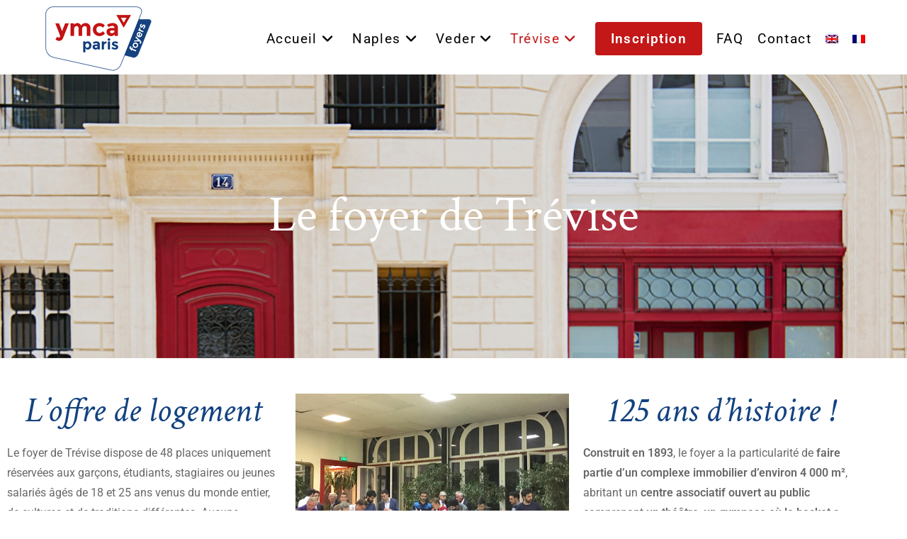

--- FILE ---
content_type: text/html; charset=UTF-8
request_url: https://foyers-ymca.paris/trevise/presentation/
body_size: 18432
content:
<!DOCTYPE html>
<html class="html" lang="fr-FR">
<head>
	<meta charset="UTF-8">
	<link rel="profile" href="https://gmpg.org/xfn/11">

	<title>Le foyer de Trévise</title>
<link rel="alternate" hreflang="en" href="https://foyers-ymca.paris/trevise/trevise-residence/?lang=en" />
<link rel="alternate" hreflang="fr" href="https://foyers-ymca.paris/trevise/presentation/" />
<link rel="alternate" hreflang="x-default" href="https://foyers-ymca.paris/trevise/presentation/" />
<meta name="viewport" content="width=device-width, initial-scale=1"><meta name="dc.title" content="Le foyer de Trévise">
<meta name="dc.description" content="Le foyer de Trévise dispose de 48 places uniquement réservées aux garçons, étudiants, stagiaires ou jeunes salariés âgés de 18 et 25 ans venus du monde entier, de cultures et de traditions différentes. Aucune chambre n’est identique à une autre, la tarification se fait en fonction de la taille.">
<meta name="dc.relation" content="https://foyers-ymca.paris/trevise/presentation/">
<meta name="dc.source" content="https://foyers-ymca.paris/">
<meta name="dc.language" content="fr_FR">
<meta name="description" content="Le foyer de Trévise dispose de 48 places uniquement réservées aux garçons, étudiants, stagiaires ou jeunes salariés âgés de 18 et 25 ans venus du monde entier, de cultures et de traditions différentes. Aucune chambre n’est identique à une autre, la tarification se fait en fonction de la taille.">
<meta name="robots" content="index, follow, max-snippet:-1, max-image-preview:large, max-video-preview:-1">
<link rel="canonical" href="https://foyers-ymca.paris/trevise/presentation/">
<meta property="og:url" content="https://foyers-ymca.paris/trevise/presentation/">
<meta property="og:site_name" content="Foyers YMCA Paris">
<meta property="og:locale" content="fr_FR">
<meta property="og:locale:alternate" content="en_US">
<meta property="og:type" content="article">
<meta property="og:title" content="Le foyer de Trévise">
<meta property="og:description" content="Le foyer de Trévise dispose de 48 places uniquement réservées aux garçons, étudiants, stagiaires ou jeunes salariés âgés de 18 et 25 ans venus du monde entier, de cultures et de traditions différentes. Aucune chambre n’est identique à une autre, la tarification se fait en fonction de la taille.">
<meta property="og:image" content="https://foyers-ymca.paris/wp-content/uploads/2020/04/cropped-favicon-ymca-foyers.png">
<meta property="og:image:secure_url" content="https://foyers-ymca.paris/wp-content/uploads/2020/04/cropped-favicon-ymca-foyers.png">
<meta property="og:image:width" content="512">
<meta property="og:image:height" content="512">
<meta name="twitter:card" content="summary">
<meta name="twitter:title" content="Le foyer de Trévise">
<meta name="twitter:description" content="Le foyer de Trévise dispose de 48 places uniquement réservées aux garçons, étudiants, stagiaires ou jeunes salariés âgés de 18 et 25 ans venus du monde entier, de cultures et de traditions différentes. Aucune chambre n’est identique à une autre, la tarification se fait en fonction de la taille.">
<link rel='dns-prefetch' href='//fonts.googleapis.com' />
<link rel="alternate" type="application/rss+xml" title="Foyers YMCA Paris &raquo; Flux" href="https://foyers-ymca.paris/feed/" />
<link rel="alternate" type="application/rss+xml" title="Foyers YMCA Paris &raquo; Flux des commentaires" href="https://foyers-ymca.paris/comments/feed/" />
<link rel="alternate" title="oEmbed (JSON)" type="application/json+oembed" href="https://foyers-ymca.paris/wp-json/oembed/1.0/embed?url=https%3A%2F%2Ffoyers-ymca.paris%2Ftrevise%2Fpresentation%2F" />
<link rel="alternate" title="oEmbed (XML)" type="text/xml+oembed" href="https://foyers-ymca.paris/wp-json/oembed/1.0/embed?url=https%3A%2F%2Ffoyers-ymca.paris%2Ftrevise%2Fpresentation%2F&#038;format=xml" />
<style id='wp-img-auto-sizes-contain-inline-css'>
img:is([sizes=auto i],[sizes^="auto," i]){contain-intrinsic-size:3000px 1500px}
/*# sourceURL=wp-img-auto-sizes-contain-inline-css */
</style>
<style id='wp-emoji-styles-inline-css'>

	img.wp-smiley, img.emoji {
		display: inline !important;
		border: none !important;
		box-shadow: none !important;
		height: 1em !important;
		width: 1em !important;
		margin: 0 0.07em !important;
		vertical-align: -0.1em !important;
		background: none !important;
		padding: 0 !important;
	}
/*# sourceURL=wp-emoji-styles-inline-css */
</style>
<style id='classic-theme-styles-inline-css'>
/*! This file is auto-generated */
.wp-block-button__link{color:#fff;background-color:#32373c;border-radius:9999px;box-shadow:none;text-decoration:none;padding:calc(.667em + 2px) calc(1.333em + 2px);font-size:1.125em}.wp-block-file__button{background:#32373c;color:#fff;text-decoration:none}
/*# sourceURL=/wp-includes/css/classic-themes.min.css */
</style>
<style id='wpseopress-local-business-style-inline-css'>
span.wp-block-wpseopress-local-business-field{margin-right:8px}

/*# sourceURL=https://foyers-ymca.paris/wp-content/plugins/wp-seopress-pro/public/editor/blocks/local-business/style-index.css */
</style>
<style id='wpseopress-table-of-contents-style-inline-css'>
.wp-block-wpseopress-table-of-contents li.active>a{font-weight:bold}

/*# sourceURL=https://foyers-ymca.paris/wp-content/plugins/wp-seopress-pro/public/editor/blocks/table-of-contents/style-index.css */
</style>
<style id='global-styles-inline-css'>
:root{--wp--preset--aspect-ratio--square: 1;--wp--preset--aspect-ratio--4-3: 4/3;--wp--preset--aspect-ratio--3-4: 3/4;--wp--preset--aspect-ratio--3-2: 3/2;--wp--preset--aspect-ratio--2-3: 2/3;--wp--preset--aspect-ratio--16-9: 16/9;--wp--preset--aspect-ratio--9-16: 9/16;--wp--preset--color--black: #000000;--wp--preset--color--cyan-bluish-gray: #abb8c3;--wp--preset--color--white: #ffffff;--wp--preset--color--pale-pink: #f78da7;--wp--preset--color--vivid-red: #cf2e2e;--wp--preset--color--luminous-vivid-orange: #ff6900;--wp--preset--color--luminous-vivid-amber: #fcb900;--wp--preset--color--light-green-cyan: #7bdcb5;--wp--preset--color--vivid-green-cyan: #00d084;--wp--preset--color--pale-cyan-blue: #8ed1fc;--wp--preset--color--vivid-cyan-blue: #0693e3;--wp--preset--color--vivid-purple: #9b51e0;--wp--preset--gradient--vivid-cyan-blue-to-vivid-purple: linear-gradient(135deg,rgb(6,147,227) 0%,rgb(155,81,224) 100%);--wp--preset--gradient--light-green-cyan-to-vivid-green-cyan: linear-gradient(135deg,rgb(122,220,180) 0%,rgb(0,208,130) 100%);--wp--preset--gradient--luminous-vivid-amber-to-luminous-vivid-orange: linear-gradient(135deg,rgb(252,185,0) 0%,rgb(255,105,0) 100%);--wp--preset--gradient--luminous-vivid-orange-to-vivid-red: linear-gradient(135deg,rgb(255,105,0) 0%,rgb(207,46,46) 100%);--wp--preset--gradient--very-light-gray-to-cyan-bluish-gray: linear-gradient(135deg,rgb(238,238,238) 0%,rgb(169,184,195) 100%);--wp--preset--gradient--cool-to-warm-spectrum: linear-gradient(135deg,rgb(74,234,220) 0%,rgb(151,120,209) 20%,rgb(207,42,186) 40%,rgb(238,44,130) 60%,rgb(251,105,98) 80%,rgb(254,248,76) 100%);--wp--preset--gradient--blush-light-purple: linear-gradient(135deg,rgb(255,206,236) 0%,rgb(152,150,240) 100%);--wp--preset--gradient--blush-bordeaux: linear-gradient(135deg,rgb(254,205,165) 0%,rgb(254,45,45) 50%,rgb(107,0,62) 100%);--wp--preset--gradient--luminous-dusk: linear-gradient(135deg,rgb(255,203,112) 0%,rgb(199,81,192) 50%,rgb(65,88,208) 100%);--wp--preset--gradient--pale-ocean: linear-gradient(135deg,rgb(255,245,203) 0%,rgb(182,227,212) 50%,rgb(51,167,181) 100%);--wp--preset--gradient--electric-grass: linear-gradient(135deg,rgb(202,248,128) 0%,rgb(113,206,126) 100%);--wp--preset--gradient--midnight: linear-gradient(135deg,rgb(2,3,129) 0%,rgb(40,116,252) 100%);--wp--preset--font-size--small: 13px;--wp--preset--font-size--medium: 20px;--wp--preset--font-size--large: 36px;--wp--preset--font-size--x-large: 42px;--wp--preset--spacing--20: 0.44rem;--wp--preset--spacing--30: 0.67rem;--wp--preset--spacing--40: 1rem;--wp--preset--spacing--50: 1.5rem;--wp--preset--spacing--60: 2.25rem;--wp--preset--spacing--70: 3.38rem;--wp--preset--spacing--80: 5.06rem;--wp--preset--shadow--natural: 6px 6px 9px rgba(0, 0, 0, 0.2);--wp--preset--shadow--deep: 12px 12px 50px rgba(0, 0, 0, 0.4);--wp--preset--shadow--sharp: 6px 6px 0px rgba(0, 0, 0, 0.2);--wp--preset--shadow--outlined: 6px 6px 0px -3px rgb(255, 255, 255), 6px 6px rgb(0, 0, 0);--wp--preset--shadow--crisp: 6px 6px 0px rgb(0, 0, 0);}:where(.is-layout-flex){gap: 0.5em;}:where(.is-layout-grid){gap: 0.5em;}body .is-layout-flex{display: flex;}.is-layout-flex{flex-wrap: wrap;align-items: center;}.is-layout-flex > :is(*, div){margin: 0;}body .is-layout-grid{display: grid;}.is-layout-grid > :is(*, div){margin: 0;}:where(.wp-block-columns.is-layout-flex){gap: 2em;}:where(.wp-block-columns.is-layout-grid){gap: 2em;}:where(.wp-block-post-template.is-layout-flex){gap: 1.25em;}:where(.wp-block-post-template.is-layout-grid){gap: 1.25em;}.has-black-color{color: var(--wp--preset--color--black) !important;}.has-cyan-bluish-gray-color{color: var(--wp--preset--color--cyan-bluish-gray) !important;}.has-white-color{color: var(--wp--preset--color--white) !important;}.has-pale-pink-color{color: var(--wp--preset--color--pale-pink) !important;}.has-vivid-red-color{color: var(--wp--preset--color--vivid-red) !important;}.has-luminous-vivid-orange-color{color: var(--wp--preset--color--luminous-vivid-orange) !important;}.has-luminous-vivid-amber-color{color: var(--wp--preset--color--luminous-vivid-amber) !important;}.has-light-green-cyan-color{color: var(--wp--preset--color--light-green-cyan) !important;}.has-vivid-green-cyan-color{color: var(--wp--preset--color--vivid-green-cyan) !important;}.has-pale-cyan-blue-color{color: var(--wp--preset--color--pale-cyan-blue) !important;}.has-vivid-cyan-blue-color{color: var(--wp--preset--color--vivid-cyan-blue) !important;}.has-vivid-purple-color{color: var(--wp--preset--color--vivid-purple) !important;}.has-black-background-color{background-color: var(--wp--preset--color--black) !important;}.has-cyan-bluish-gray-background-color{background-color: var(--wp--preset--color--cyan-bluish-gray) !important;}.has-white-background-color{background-color: var(--wp--preset--color--white) !important;}.has-pale-pink-background-color{background-color: var(--wp--preset--color--pale-pink) !important;}.has-vivid-red-background-color{background-color: var(--wp--preset--color--vivid-red) !important;}.has-luminous-vivid-orange-background-color{background-color: var(--wp--preset--color--luminous-vivid-orange) !important;}.has-luminous-vivid-amber-background-color{background-color: var(--wp--preset--color--luminous-vivid-amber) !important;}.has-light-green-cyan-background-color{background-color: var(--wp--preset--color--light-green-cyan) !important;}.has-vivid-green-cyan-background-color{background-color: var(--wp--preset--color--vivid-green-cyan) !important;}.has-pale-cyan-blue-background-color{background-color: var(--wp--preset--color--pale-cyan-blue) !important;}.has-vivid-cyan-blue-background-color{background-color: var(--wp--preset--color--vivid-cyan-blue) !important;}.has-vivid-purple-background-color{background-color: var(--wp--preset--color--vivid-purple) !important;}.has-black-border-color{border-color: var(--wp--preset--color--black) !important;}.has-cyan-bluish-gray-border-color{border-color: var(--wp--preset--color--cyan-bluish-gray) !important;}.has-white-border-color{border-color: var(--wp--preset--color--white) !important;}.has-pale-pink-border-color{border-color: var(--wp--preset--color--pale-pink) !important;}.has-vivid-red-border-color{border-color: var(--wp--preset--color--vivid-red) !important;}.has-luminous-vivid-orange-border-color{border-color: var(--wp--preset--color--luminous-vivid-orange) !important;}.has-luminous-vivid-amber-border-color{border-color: var(--wp--preset--color--luminous-vivid-amber) !important;}.has-light-green-cyan-border-color{border-color: var(--wp--preset--color--light-green-cyan) !important;}.has-vivid-green-cyan-border-color{border-color: var(--wp--preset--color--vivid-green-cyan) !important;}.has-pale-cyan-blue-border-color{border-color: var(--wp--preset--color--pale-cyan-blue) !important;}.has-vivid-cyan-blue-border-color{border-color: var(--wp--preset--color--vivid-cyan-blue) !important;}.has-vivid-purple-border-color{border-color: var(--wp--preset--color--vivid-purple) !important;}.has-vivid-cyan-blue-to-vivid-purple-gradient-background{background: var(--wp--preset--gradient--vivid-cyan-blue-to-vivid-purple) !important;}.has-light-green-cyan-to-vivid-green-cyan-gradient-background{background: var(--wp--preset--gradient--light-green-cyan-to-vivid-green-cyan) !important;}.has-luminous-vivid-amber-to-luminous-vivid-orange-gradient-background{background: var(--wp--preset--gradient--luminous-vivid-amber-to-luminous-vivid-orange) !important;}.has-luminous-vivid-orange-to-vivid-red-gradient-background{background: var(--wp--preset--gradient--luminous-vivid-orange-to-vivid-red) !important;}.has-very-light-gray-to-cyan-bluish-gray-gradient-background{background: var(--wp--preset--gradient--very-light-gray-to-cyan-bluish-gray) !important;}.has-cool-to-warm-spectrum-gradient-background{background: var(--wp--preset--gradient--cool-to-warm-spectrum) !important;}.has-blush-light-purple-gradient-background{background: var(--wp--preset--gradient--blush-light-purple) !important;}.has-blush-bordeaux-gradient-background{background: var(--wp--preset--gradient--blush-bordeaux) !important;}.has-luminous-dusk-gradient-background{background: var(--wp--preset--gradient--luminous-dusk) !important;}.has-pale-ocean-gradient-background{background: var(--wp--preset--gradient--pale-ocean) !important;}.has-electric-grass-gradient-background{background: var(--wp--preset--gradient--electric-grass) !important;}.has-midnight-gradient-background{background: var(--wp--preset--gradient--midnight) !important;}.has-small-font-size{font-size: var(--wp--preset--font-size--small) !important;}.has-medium-font-size{font-size: var(--wp--preset--font-size--medium) !important;}.has-large-font-size{font-size: var(--wp--preset--font-size--large) !important;}.has-x-large-font-size{font-size: var(--wp--preset--font-size--x-large) !important;}
:where(.wp-block-post-template.is-layout-flex){gap: 1.25em;}:where(.wp-block-post-template.is-layout-grid){gap: 1.25em;}
:where(.wp-block-term-template.is-layout-flex){gap: 1.25em;}:where(.wp-block-term-template.is-layout-grid){gap: 1.25em;}
:where(.wp-block-columns.is-layout-flex){gap: 2em;}:where(.wp-block-columns.is-layout-grid){gap: 2em;}
:root :where(.wp-block-pullquote){font-size: 1.5em;line-height: 1.6;}
/*# sourceURL=global-styles-inline-css */
</style>
<link rel='stylesheet' id='wpml-legacy-horizontal-list-0-css' href='https://foyers-ymca.paris/wp-content/plugins/sitepress-multilingual-cms/templates/language-switchers/legacy-list-horizontal/style.min.css?ver=1' media='all' />
<link rel='stylesheet' id='wpml-menu-item-0-css' href='https://foyers-ymca.paris/wp-content/plugins/sitepress-multilingual-cms/templates/language-switchers/menu-item/style.min.css?ver=1' media='all' />
<link rel='stylesheet' id='oceanwp-style-css' href='https://foyers-ymca.paris/wp-content/themes/oceanwp/assets/css/style.min.css?ver=1.0' media='all' />
<link rel='stylesheet' id='child-style-css' href='https://foyers-ymca.paris/wp-content/themes/foyers-ymca/style.css?ver=6.9' media='all' />
<link rel='stylesheet' id='font-awesome-css' href='https://foyers-ymca.paris/wp-content/themes/oceanwp/assets/fonts/fontawesome/css/all.min.css?ver=6.7.2' media='all' />
<link rel='stylesheet' id='simple-line-icons-css' href='https://foyers-ymca.paris/wp-content/themes/oceanwp/assets/css/third/simple-line-icons.min.css?ver=2.4.0' media='all' />
<link rel='stylesheet' id='oceanwp-hamburgers-css' href='https://foyers-ymca.paris/wp-content/themes/oceanwp/assets/css/third/hamburgers/hamburgers.min.css?ver=1.0' media='all' />
<link rel='stylesheet' id='oceanwp-elastic-r-css' href='https://foyers-ymca.paris/wp-content/themes/oceanwp/assets/css/third/hamburgers/types/elastic-r.css?ver=1.0' media='all' />
<link rel='stylesheet' id='oceanwp-google-font-roboto-css' href='//fonts.googleapis.com/css?family=Roboto%3A100%2C200%2C300%2C400%2C500%2C600%2C700%2C800%2C900%2C100i%2C200i%2C300i%2C400i%2C500i%2C600i%2C700i%2C800i%2C900i&#038;subset=latin&#038;display=swap&#038;ver=6.9' media='all' />
<link rel='stylesheet' id='oceanwp-google-font-montserrat-css' href='//fonts.googleapis.com/css?family=Montserrat%3A100%2C200%2C300%2C400%2C500%2C600%2C700%2C800%2C900%2C100i%2C200i%2C300i%2C400i%2C500i%2C600i%2C700i%2C800i%2C900i&#038;subset=latin&#038;display=swap&#038;ver=6.9' media='all' />
<link rel='stylesheet' id='oceanwp-google-font-crimson-text-css' href='//fonts.googleapis.com/css?family=Crimson+Text%3A100%2C200%2C300%2C400%2C500%2C600%2C700%2C800%2C900%2C100i%2C200i%2C300i%2C400i%2C500i%2C600i%2C700i%2C800i%2C900i&#038;subset=latin&#038;display=swap&#038;ver=6.9' media='all' />
<link rel='stylesheet' id='elementor-icons-css' href='https://foyers-ymca.paris/wp-content/plugins/elementor/assets/lib/eicons/css/elementor-icons.min.css?ver=5.45.0' media='all' />
<link rel='stylesheet' id='elementor-frontend-css' href='https://foyers-ymca.paris/wp-content/plugins/elementor/assets/css/frontend.min.css?ver=3.34.1' media='all' />
<style id='elementor-frontend-inline-css'>
.elementor-widget-edp-blob-generator.elementor-absolute {
		z-index: auto;
	}
/*# sourceURL=elementor-frontend-inline-css */
</style>
<link rel='stylesheet' id='elementor-post-17-css' href='https://foyers-ymca.paris/wp-content/uploads/elementor/css/post-17.css?ver=1768817778' media='all' />
<link rel='stylesheet' id='widget-heading-css' href='https://foyers-ymca.paris/wp-content/plugins/elementor/assets/css/widget-heading.min.css?ver=3.34.1' media='all' />
<link rel='stylesheet' id='widget-image-css' href='https://foyers-ymca.paris/wp-content/plugins/elementor/assets/css/widget-image.min.css?ver=3.34.1' media='all' />
<link rel='stylesheet' id='elementor-post-132-css' href='https://foyers-ymca.paris/wp-content/uploads/elementor/css/post-132.css?ver=1768817960' media='all' />
<link rel='stylesheet' id='oe-widgets-style-css' href='https://foyers-ymca.paris/wp-content/plugins/ocean-extra/assets/css/widgets.css?ver=6.9' media='all' />
<link rel='stylesheet' id='osh-styles-css' href='https://foyers-ymca.paris/wp-content/plugins/ocean-sticky-header/assets/css/style.min.css?ver=6.9' media='all' />
<link rel='stylesheet' id='bdt-uikit-css' href='https://foyers-ymca.paris/wp-content/plugins/bdthemes-element-pack/assets/css/bdt-uikit.css?ver=3.21.7' media='all' />
<link rel='stylesheet' id='ep-helper-css' href='https://foyers-ymca.paris/wp-content/plugins/bdthemes-element-pack/assets/css/ep-helper.css?ver=9.0.12' media='all' />
<link rel='stylesheet' id='elementor-gf-local-roboto-css' href='https://foyers-ymca.paris/wp-content/uploads/elementor/google-fonts/css/roboto.css?ver=1742226929' media='all' />
<link rel='stylesheet' id='elementor-gf-local-robotoslab-css' href='https://foyers-ymca.paris/wp-content/uploads/elementor/google-fonts/css/robotoslab.css?ver=1742226931' media='all' />
<link rel='stylesheet' id='elementor-gf-local-crimsontext-css' href='https://foyers-ymca.paris/wp-content/uploads/elementor/google-fonts/css/crimsontext.css?ver=1742226932' media='all' />
<script id="altcha-widget-custom-options-js-after">
(() => { window.ALTCHA_WIDGET_ATTRS = {"challengeurl":"https:\/\/foyers-ymca.paris\/wp-json\/altcha\/v1\/challenge","strings":"{\"error\":\"La v\\u00e9rification a \\u00e9chou\\u00e9. Veuillez r\\u00e9essayer plus tard.\",\"footer\":\"Prot\\u00e9g\\u00e9 par <a href=\\\"https:\\\/\\\/altcha.org\\\/\\\" target=\\\"_blank\\\">ALTCHA<\\\/a>\",\"label\":\"Je ne suis pas un robot\",\"verified\":\"V\\u00e9rifi\\u00e9\",\"verifying\":\"En cours de v\\u00e9rification...\",\"waitAlert\":\"En cours de v\\u00e9rification... Veuillez patienter.\"}","hidefooter":"1"}; })();
//# sourceURL=altcha-widget-custom-options-js-after
</script>
<script src="https://foyers-ymca.paris/wp-includes/js/jquery/jquery.min.js?ver=3.7.1" id="jquery-core-js"></script>
<script src="https://foyers-ymca.paris/wp-includes/js/jquery/jquery-migrate.min.js?ver=3.4.1" id="jquery-migrate-js"></script>
<link rel="https://api.w.org/" href="https://foyers-ymca.paris/wp-json/" /><link rel="alternate" title="JSON" type="application/json" href="https://foyers-ymca.paris/wp-json/wp/v2/trevise/132" /><meta name="generator" content="WPML ver:4.8.6 stt:1,4;" />
<meta name="generator" content="Elementor 3.34.1; features: additional_custom_breakpoints; settings: css_print_method-external, google_font-enabled, font_display-auto">
			<style>
				.e-con.e-parent:nth-of-type(n+4):not(.e-lazyloaded):not(.e-no-lazyload),
				.e-con.e-parent:nth-of-type(n+4):not(.e-lazyloaded):not(.e-no-lazyload) * {
					background-image: none !important;
				}
				@media screen and (max-height: 1024px) {
					.e-con.e-parent:nth-of-type(n+3):not(.e-lazyloaded):not(.e-no-lazyload),
					.e-con.e-parent:nth-of-type(n+3):not(.e-lazyloaded):not(.e-no-lazyload) * {
						background-image: none !important;
					}
				}
				@media screen and (max-height: 640px) {
					.e-con.e-parent:nth-of-type(n+2):not(.e-lazyloaded):not(.e-no-lazyload),
					.e-con.e-parent:nth-of-type(n+2):not(.e-lazyloaded):not(.e-no-lazyload) * {
						background-image: none !important;
					}
				}
			</style>
			<link rel="icon" href="https://foyers-ymca.paris/wp-content/uploads/2020/04/cropped-favicon-ymca-foyers-32x32.png" sizes="32x32" />
<link rel="icon" href="https://foyers-ymca.paris/wp-content/uploads/2020/04/cropped-favicon-ymca-foyers-192x192.png" sizes="192x192" />
<link rel="apple-touch-icon" href="https://foyers-ymca.paris/wp-content/uploads/2020/04/cropped-favicon-ymca-foyers-180x180.png" />
<meta name="msapplication-TileImage" content="https://foyers-ymca.paris/wp-content/uploads/2020/04/cropped-favicon-ymca-foyers-270x270.png" />
		<style id="wp-custom-css">
			/* Menu déroulant :afficher en gras au survol */.dropdown-menu ul li a.menu-link:hover{font-weight:700}/* OSM :virer la bordure sur la page contact (bloc elementor 87) */.elementor-87 .elementor-column-gap-default>.elementor-row>.elementor-column>.elementor-element-populated{padding:0}/* Tarifs :bordure des onglets */.oew-tabs .oew-tabs-content-wrap{border:1px solid #000;border-top:1px solid #000!important}/* Hover box hp :contour */.bdt-hover-box .bdt-hover-box-item.active{background:#c41718;border-color:#c41718}		</style>
		<!-- OceanWP CSS -->
<style type="text/css">
.background-image-page-header-overlay{opacity:0.1}/* Colors */a:hover,a.light:hover,.theme-heading .text::before,.theme-heading .text::after,#top-bar-content >a:hover,#top-bar-social li.oceanwp-email a:hover,#site-navigation-wrap .dropdown-menu >li >a:hover,#site-header.medium-header #medium-searchform button:hover,.oceanwp-mobile-menu-icon a:hover,.blog-entry.post .blog-entry-header .entry-title a:hover,.blog-entry.post .blog-entry-readmore a:hover,.blog-entry.thumbnail-entry .blog-entry-category a,ul.meta li a:hover,.dropcap,.single nav.post-navigation .nav-links .title,body .related-post-title a:hover,body #wp-calendar caption,body .contact-info-widget.default i,body .contact-info-widget.big-icons i,body .custom-links-widget .oceanwp-custom-links li a:hover,body .custom-links-widget .oceanwp-custom-links li a:hover:before,body .posts-thumbnails-widget li a:hover,body .social-widget li.oceanwp-email a:hover,.comment-author .comment-meta .comment-reply-link,#respond #cancel-comment-reply-link:hover,#footer-widgets .footer-box a:hover,#footer-bottom a:hover,#footer-bottom #footer-bottom-menu a:hover,.sidr a:hover,.sidr-class-dropdown-toggle:hover,.sidr-class-menu-item-has-children.active >a,.sidr-class-menu-item-has-children.active >a >.sidr-class-dropdown-toggle,input[type=checkbox]:checked:before{color:#c41718}.single nav.post-navigation .nav-links .title .owp-icon use,.blog-entry.post .blog-entry-readmore a:hover .owp-icon use,body .contact-info-widget.default .owp-icon use,body .contact-info-widget.big-icons .owp-icon use{stroke:#c41718}input[type="button"],input[type="reset"],input[type="submit"],button[type="submit"],.button,#site-navigation-wrap .dropdown-menu >li.btn >a >span,.thumbnail:hover i,.thumbnail:hover .link-post-svg-icon,.post-quote-content,.omw-modal .omw-close-modal,body .contact-info-widget.big-icons li:hover i,body .contact-info-widget.big-icons li:hover .owp-icon,body div.wpforms-container-full .wpforms-form input[type=submit],body div.wpforms-container-full .wpforms-form button[type=submit],body div.wpforms-container-full .wpforms-form .wpforms-page-button,.woocommerce-cart .wp-element-button,.woocommerce-checkout .wp-element-button,.wp-block-button__link{background-color:#c41718}.widget-title{border-color:#c41718}blockquote{border-color:#c41718}.wp-block-quote{border-color:#c41718}#searchform-dropdown{border-color:#c41718}.dropdown-menu .sub-menu{border-color:#c41718}.blog-entry.large-entry .blog-entry-readmore a:hover{border-color:#c41718}.oceanwp-newsletter-form-wrap input[type="email"]:focus{border-color:#c41718}.social-widget li.oceanwp-email a:hover{border-color:#c41718}#respond #cancel-comment-reply-link:hover{border-color:#c41718}body .contact-info-widget.big-icons li:hover i{border-color:#c41718}body .contact-info-widget.big-icons li:hover .owp-icon{border-color:#c41718}#footer-widgets .oceanwp-newsletter-form-wrap input[type="email"]:focus{border-color:#c41718}input[type="button"]:hover,input[type="reset"]:hover,input[type="submit"]:hover,button[type="submit"]:hover,input[type="button"]:focus,input[type="reset"]:focus,input[type="submit"]:focus,button[type="submit"]:focus,.button:hover,.button:focus,#site-navigation-wrap .dropdown-menu >li.btn >a:hover >span,.post-quote-author,.omw-modal .omw-close-modal:hover,body div.wpforms-container-full .wpforms-form input[type=submit]:hover,body div.wpforms-container-full .wpforms-form button[type=submit]:hover,body div.wpforms-container-full .wpforms-form .wpforms-page-button:hover,.woocommerce-cart .wp-element-button:hover,.woocommerce-checkout .wp-element-button:hover,.wp-block-button__link:hover{background-color:#134280}table th,table td,hr,.content-area,body.content-left-sidebar #content-wrap .content-area,.content-left-sidebar .content-area,#top-bar-wrap,#site-header,#site-header.top-header #search-toggle,.dropdown-menu ul li,.centered-minimal-page-header,.blog-entry.post,.blog-entry.grid-entry .blog-entry-inner,.blog-entry.thumbnail-entry .blog-entry-bottom,.single-post .entry-title,.single .entry-share-wrap .entry-share,.single .entry-share,.single .entry-share ul li a,.single nav.post-navigation,.single nav.post-navigation .nav-links .nav-previous,#author-bio,#author-bio .author-bio-avatar,#author-bio .author-bio-social li a,#related-posts,#comments,.comment-body,#respond #cancel-comment-reply-link,#blog-entries .type-page,.page-numbers a,.page-numbers span:not(.elementor-screen-only),.page-links span,body #wp-calendar caption,body #wp-calendar th,body #wp-calendar tbody,body .contact-info-widget.default i,body .contact-info-widget.big-icons i,body .contact-info-widget.big-icons .owp-icon,body .contact-info-widget.default .owp-icon,body .posts-thumbnails-widget li,body .tagcloud a{border-color:#134280}a{color:#c41718}a .owp-icon use{stroke:#c41718}a:hover{color:#134280}a:hover .owp-icon use{stroke:#134280}body .theme-button,body input[type="submit"],body button[type="submit"],body button,body .button,body div.wpforms-container-full .wpforms-form input[type=submit],body div.wpforms-container-full .wpforms-form button[type=submit],body div.wpforms-container-full .wpforms-form .wpforms-page-button,.woocommerce-cart .wp-element-button,.woocommerce-checkout .wp-element-button,.wp-block-button__link{background-color:#134280}body .theme-button:hover,body input[type="submit"]:hover,body button[type="submit"]:hover,body button:hover,body .button:hover,body div.wpforms-container-full .wpforms-form input[type=submit]:hover,body div.wpforms-container-full .wpforms-form input[type=submit]:active,body div.wpforms-container-full .wpforms-form button[type=submit]:hover,body div.wpforms-container-full .wpforms-form button[type=submit]:active,body div.wpforms-container-full .wpforms-form .wpforms-page-button:hover,body div.wpforms-container-full .wpforms-form .wpforms-page-button:active,.woocommerce-cart .wp-element-button:hover,.woocommerce-checkout .wp-element-button:hover,.wp-block-button__link:hover{background-color:#c41718}body .theme-button,body input[type="submit"],body button[type="submit"],body button,body .button,body div.wpforms-container-full .wpforms-form input[type=submit],body div.wpforms-container-full .wpforms-form button[type=submit],body div.wpforms-container-full .wpforms-form .wpforms-page-button,.woocommerce-cart .wp-element-button,.woocommerce-checkout .wp-element-button,.wp-block-button__link{border-color:#ffffff}body .theme-button:hover,body input[type="submit"]:hover,body button[type="submit"]:hover,body button:hover,body .button:hover,body div.wpforms-container-full .wpforms-form input[type=submit]:hover,body div.wpforms-container-full .wpforms-form input[type=submit]:active,body div.wpforms-container-full .wpforms-form button[type=submit]:hover,body div.wpforms-container-full .wpforms-form button[type=submit]:active,body div.wpforms-container-full .wpforms-form .wpforms-page-button:hover,body div.wpforms-container-full .wpforms-form .wpforms-page-button:active,.woocommerce-cart .wp-element-button:hover,.woocommerce-checkout .wp-element-button:hover,.wp-block-button__link:hover{border-color:#ffffff}form input[type="text"],form input[type="password"],form input[type="email"],form input[type="url"],form input[type="date"],form input[type="month"],form input[type="time"],form input[type="datetime"],form input[type="datetime-local"],form input[type="week"],form input[type="number"],form input[type="search"],form input[type="tel"],form input[type="color"],form select,form textarea,.select2-container .select2-choice,.woocommerce .woocommerce-checkout .select2-container--default .select2-selection--single{border-color:#134280}body div.wpforms-container-full .wpforms-form input[type=date],body div.wpforms-container-full .wpforms-form input[type=datetime],body div.wpforms-container-full .wpforms-form input[type=datetime-local],body div.wpforms-container-full .wpforms-form input[type=email],body div.wpforms-container-full .wpforms-form input[type=month],body div.wpforms-container-full .wpforms-form input[type=number],body div.wpforms-container-full .wpforms-form input[type=password],body div.wpforms-container-full .wpforms-form input[type=range],body div.wpforms-container-full .wpforms-form input[type=search],body div.wpforms-container-full .wpforms-form input[type=tel],body div.wpforms-container-full .wpforms-form input[type=text],body div.wpforms-container-full .wpforms-form input[type=time],body div.wpforms-container-full .wpforms-form input[type=url],body div.wpforms-container-full .wpforms-form input[type=week],body div.wpforms-container-full .wpforms-form select,body div.wpforms-container-full .wpforms-form textarea{border-color:#134280}form input[type="text"]:focus,form input[type="password"]:focus,form input[type="email"]:focus,form input[type="tel"]:focus,form input[type="url"]:focus,form input[type="search"]:focus,form textarea:focus,.select2-drop-active,.select2-dropdown-open.select2-drop-above .select2-choice,.select2-dropdown-open.select2-drop-above .select2-choices,.select2-drop.select2-drop-above.select2-drop-active,.select2-container-active .select2-choice,.select2-container-active .select2-choices{border-color:#211c13}body div.wpforms-container-full .wpforms-form input:focus,body div.wpforms-container-full .wpforms-form textarea:focus,body div.wpforms-container-full .wpforms-form select:focus{border-color:#211c13}form input[type="text"],form input[type="password"],form input[type="email"],form input[type="url"],form input[type="date"],form input[type="month"],form input[type="time"],form input[type="datetime"],form input[type="datetime-local"],form input[type="week"],form input[type="number"],form input[type="search"],form input[type="tel"],form input[type="color"],form select,form textarea,.woocommerce .woocommerce-checkout .select2-container--default .select2-selection--single{background-color:#fafafa}body div.wpforms-container-full .wpforms-form input[type=date],body div.wpforms-container-full .wpforms-form input[type=datetime],body div.wpforms-container-full .wpforms-form input[type=datetime-local],body div.wpforms-container-full .wpforms-form input[type=email],body div.wpforms-container-full .wpforms-form input[type=month],body div.wpforms-container-full .wpforms-form input[type=number],body div.wpforms-container-full .wpforms-form input[type=password],body div.wpforms-container-full .wpforms-form input[type=range],body div.wpforms-container-full .wpforms-form input[type=search],body div.wpforms-container-full .wpforms-form input[type=tel],body div.wpforms-container-full .wpforms-form input[type=text],body div.wpforms-container-full .wpforms-form input[type=time],body div.wpforms-container-full .wpforms-form input[type=url],body div.wpforms-container-full .wpforms-form input[type=week],body div.wpforms-container-full .wpforms-form select,body div.wpforms-container-full .wpforms-form textarea{background-color:#fafafa}form input[type="text"],form input[type="password"],form input[type="email"],form input[type="url"],form input[type="date"],form input[type="month"],form input[type="time"],form input[type="datetime"],form input[type="datetime-local"],form input[type="week"],form input[type="number"],form input[type="search"],form input[type="tel"],form input[type="color"],form select,form textarea{color:#000000}body div.wpforms-container-full .wpforms-form input[type=date],body div.wpforms-container-full .wpforms-form input[type=datetime],body div.wpforms-container-full .wpforms-form input[type=datetime-local],body div.wpforms-container-full .wpforms-form input[type=email],body div.wpforms-container-full .wpforms-form input[type=month],body div.wpforms-container-full .wpforms-form input[type=number],body div.wpforms-container-full .wpforms-form input[type=password],body div.wpforms-container-full .wpforms-form input[type=range],body div.wpforms-container-full .wpforms-form input[type=search],body div.wpforms-container-full .wpforms-form input[type=tel],body div.wpforms-container-full .wpforms-form input[type=text],body div.wpforms-container-full .wpforms-form input[type=time],body div.wpforms-container-full .wpforms-form input[type=url],body div.wpforms-container-full .wpforms-form input[type=week],body div.wpforms-container-full .wpforms-form select,body div.wpforms-container-full .wpforms-form textarea{color:#000000}label,body div.wpforms-container-full .wpforms-form .wpforms-field-label{color:#000000}.page-header .page-header-title,.page-header.background-image-page-header .page-header-title{color:#ffffff}.site-breadcrumbs a,.background-image-page-header .site-breadcrumbs a{color:#ffffff}.site-breadcrumbs a .owp-icon use,.background-image-page-header .site-breadcrumbs a .owp-icon use{stroke:#ffffff}.site-breadcrumbs a:hover,.background-image-page-header .site-breadcrumbs a:hover{color:#c41718}.site-breadcrumbs a:hover .owp-icon use,.background-image-page-header .site-breadcrumbs a:hover .owp-icon use{stroke:#c41718}body{color:#686868}h1,h2,h3,h4,h5,h6,.theme-heading,.widget-title,.oceanwp-widget-recent-posts-title,.comment-reply-title,.entry-title,.sidebar-box .widget-title{color:#134280}/* OceanWP Style Settings CSS */.theme-button,input[type="submit"],button[type="submit"],button,.button,body div.wpforms-container-full .wpforms-form input[type=submit],body div.wpforms-container-full .wpforms-form button[type=submit],body div.wpforms-container-full .wpforms-form .wpforms-page-button{border-style:solid}.theme-button,input[type="submit"],button[type="submit"],button,.button,body div.wpforms-container-full .wpforms-form input[type=submit],body div.wpforms-container-full .wpforms-form button[type=submit],body div.wpforms-container-full .wpforms-form .wpforms-page-button{border-width:1px}form input[type="text"],form input[type="password"],form input[type="email"],form input[type="url"],form input[type="date"],form input[type="month"],form input[type="time"],form input[type="datetime"],form input[type="datetime-local"],form input[type="week"],form input[type="number"],form input[type="search"],form input[type="tel"],form input[type="color"],form select,form textarea{padding:12px 15px 12px 15px}body div.wpforms-container-full .wpforms-form input[type=date],body div.wpforms-container-full .wpforms-form input[type=datetime],body div.wpforms-container-full .wpforms-form input[type=datetime-local],body div.wpforms-container-full .wpforms-form input[type=email],body div.wpforms-container-full .wpforms-form input[type=month],body div.wpforms-container-full .wpforms-form input[type=number],body div.wpforms-container-full .wpforms-form input[type=password],body div.wpforms-container-full .wpforms-form input[type=range],body div.wpforms-container-full .wpforms-form input[type=search],body div.wpforms-container-full .wpforms-form input[type=tel],body div.wpforms-container-full .wpforms-form input[type=text],body div.wpforms-container-full .wpforms-form input[type=time],body div.wpforms-container-full .wpforms-form input[type=url],body div.wpforms-container-full .wpforms-form input[type=week],body div.wpforms-container-full .wpforms-form select,body div.wpforms-container-full .wpforms-form textarea{padding:12px 15px 12px 15px;height:auto}form input[type="text"],form input[type="password"],form input[type="email"],form input[type="url"],form input[type="date"],form input[type="month"],form input[type="time"],form input[type="datetime"],form input[type="datetime-local"],form input[type="week"],form input[type="number"],form input[type="search"],form input[type="tel"],form input[type="color"],form select,form textarea,.woocommerce .woocommerce-checkout .select2-container--default .select2-selection--single{border-style:solid}body div.wpforms-container-full .wpforms-form input[type=date],body div.wpforms-container-full .wpforms-form input[type=datetime],body div.wpforms-container-full .wpforms-form input[type=datetime-local],body div.wpforms-container-full .wpforms-form input[type=email],body div.wpforms-container-full .wpforms-form input[type=month],body div.wpforms-container-full .wpforms-form input[type=number],body div.wpforms-container-full .wpforms-form input[type=password],body div.wpforms-container-full .wpforms-form input[type=range],body div.wpforms-container-full .wpforms-form input[type=search],body div.wpforms-container-full .wpforms-form input[type=tel],body div.wpforms-container-full .wpforms-form input[type=text],body div.wpforms-container-full .wpforms-form input[type=time],body div.wpforms-container-full .wpforms-form input[type=url],body div.wpforms-container-full .wpforms-form input[type=week],body div.wpforms-container-full .wpforms-form select,body div.wpforms-container-full .wpforms-form textarea{border-style:solid}form input[type="text"],form input[type="password"],form input[type="email"],form input[type="url"],form input[type="date"],form input[type="month"],form input[type="time"],form input[type="datetime"],form input[type="datetime-local"],form input[type="week"],form input[type="number"],form input[type="search"],form input[type="tel"],form input[type="color"],form select,form textarea{border-radius:3px}body div.wpforms-container-full .wpforms-form input[type=date],body div.wpforms-container-full .wpforms-form input[type=datetime],body div.wpforms-container-full .wpforms-form input[type=datetime-local],body div.wpforms-container-full .wpforms-form input[type=email],body div.wpforms-container-full .wpforms-form input[type=month],body div.wpforms-container-full .wpforms-form input[type=number],body div.wpforms-container-full .wpforms-form input[type=password],body div.wpforms-container-full .wpforms-form input[type=range],body div.wpforms-container-full .wpforms-form input[type=search],body div.wpforms-container-full .wpforms-form input[type=tel],body div.wpforms-container-full .wpforms-form input[type=text],body div.wpforms-container-full .wpforms-form input[type=time],body div.wpforms-container-full .wpforms-form input[type=url],body div.wpforms-container-full .wpforms-form input[type=week],body div.wpforms-container-full .wpforms-form select,body div.wpforms-container-full .wpforms-form textarea{border-radius:3px}/* Header */@media only screen and (max-width:959px){body.default-breakpoint #site-logo #site-logo-inner{height:120px}}@media only screen and (max-width:959px){body.default-breakpoint .oceanwp-mobile-menu-icon a,.mobile-menu-close{line-height:120px}}#site-logo #site-logo-inner,.oceanwp-social-menu .social-menu-inner,#site-header.full_screen-header .menu-bar-inner,.after-header-content .after-header-content-inner{height:100px}#site-navigation-wrap .dropdown-menu >li >a,#site-navigation-wrap .dropdown-menu >li >span.opl-logout-link,.oceanwp-mobile-menu-icon a,.mobile-menu-close,.after-header-content-inner >a{line-height:100px}#site-header-inner{padding:5px 0 0 0}#site-header.has-header-media .overlay-header-media{background-color:rgba(0,0,0,0.5)}#site-logo #site-logo-inner a img,#site-header.center-header #site-navigation-wrap .middle-site-logo a img{max-width:150px}#site-header #site-logo #site-logo-inner a img,#site-header.center-header #site-navigation-wrap .middle-site-logo a img{max-height:91px}#site-navigation-wrap .dropdown-menu >li >a{padding:0 10px}#site-navigation-wrap .dropdown-menu >li >a,.oceanwp-mobile-menu-icon a,#searchform-header-replace-close{color:#000000}#site-navigation-wrap .dropdown-menu >li >a .owp-icon use,.oceanwp-mobile-menu-icon a .owp-icon use,#searchform-header-replace-close .owp-icon use{stroke:#000000}#site-navigation-wrap .dropdown-menu >li >a:hover,.oceanwp-mobile-menu-icon a:hover,#searchform-header-replace-close:hover{color:#c41718}#site-navigation-wrap .dropdown-menu >li >a:hover .owp-icon use,.oceanwp-mobile-menu-icon a:hover .owp-icon use,#searchform-header-replace-close:hover .owp-icon use{stroke:#c41718}#site-navigation-wrap .dropdown-menu >.current-menu-item >a,#site-navigation-wrap .dropdown-menu >.current-menu-ancestor >a,#site-navigation-wrap .dropdown-menu >.current-menu-item >a:hover,#site-navigation-wrap .dropdown-menu >.current-menu-ancestor >a:hover{color:#c41718}.dropdown-menu .sub-menu,#searchform-dropdown,.current-shop-items-dropdown{border-color:#134280}.dropdown-menu ul li.menu-item,.navigation >ul >li >ul.megamenu.sub-menu >li,.navigation .megamenu li ul.sub-menu{border-color:#134280}.dropdown-menu ul li a.menu-link{color:#000000}.dropdown-menu ul li a.menu-link .owp-icon use{stroke:#000000}.dropdown-menu ul li a.menu-link:hover{color:#134280}.dropdown-menu ul li a.menu-link:hover .owp-icon use{stroke:#134280}.dropdown-menu ul >.current-menu-item >a.menu-link{color:#c41718}.oceanwp-social-menu.simple-social ul li a{color:#ffffff}.oceanwp-social-menu.simple-social ul li a .owp-icon use{stroke:#ffffff}.oceanwp-social-menu.simple-social ul li a:hover{color:#ffd666!important}.oceanwp-social-menu.simple-social ul li a:hover .owp-icon use{stroke:#ffd666!important}#site-logo.has-responsive-logo .responsive-logo-link img{max-height:30px}.mobile-menu .hamburger-inner,.mobile-menu .hamburger-inner::before,.mobile-menu .hamburger-inner::after{background-color:#000000}#sidr li,#sidr ul,#mobile-dropdown ul li,#mobile-dropdown ul li ul{border-color:#134280}body .sidr a,body .sidr-class-dropdown-toggle,#mobile-dropdown ul li a,#mobile-dropdown ul li a .dropdown-toggle,#mobile-fullscreen ul li a,#mobile-fullscreen .oceanwp-social-menu.simple-social ul li a{color:#000000}#mobile-fullscreen a.close .close-icon-inner,#mobile-fullscreen a.close .close-icon-inner::after{background-color:#000000}body .sidr a:hover,body .sidr-class-dropdown-toggle:hover,body .sidr-class-dropdown-toggle .fa,body .sidr-class-menu-item-has-children.active >a,body .sidr-class-menu-item-has-children.active >a >.sidr-class-dropdown-toggle,#mobile-dropdown ul li a:hover,#mobile-dropdown ul li a .dropdown-toggle:hover,#mobile-dropdown .menu-item-has-children.active >a,#mobile-dropdown .menu-item-has-children.active >a >.dropdown-toggle,#mobile-fullscreen ul li a:hover,#mobile-fullscreen .oceanwp-social-menu.simple-social ul li a:hover{color:#134280}#mobile-fullscreen a.close:hover .close-icon-inner,#mobile-fullscreen a.close:hover .close-icon-inner::after{background-color:#134280}/* Blog CSS */.blog-entry.post .blog-entry-header .entry-title a{color:#c41718}.single-post .entry-title{color:#134280}.ocean-single-post-header ul.meta-item li a:hover{color:#333333}/* Sidebar */.widget-title{border-color:#134280}.sidebar-box,.footer-box{color:#000000}/* Footer Widgets */#footer-widgets{background-color:#eeeeee}#footer-widgets .footer-box .widget-title{color:#134280}#footer-widgets,#footer-widgets p,#footer-widgets li a:before,#footer-widgets .contact-info-widget span.oceanwp-contact-title,#footer-widgets .recent-posts-date,#footer-widgets .recent-posts-comments,#footer-widgets .widget-recent-posts-icons li .fa{color:#000000}#footer-widgets .footer-box a,#footer-widgets a{color:#000000}#footer-widgets .footer-box a:hover,#footer-widgets a:hover{color:#c41718}/* Footer Copyright */#footer-bottom{background-color:#134280}/* Sticky Header CSS */.is-sticky #site-header.shrink-header #site-logo #site-logo-inner,.is-sticky #site-header.shrink-header .oceanwp-social-menu .social-menu-inner,.is-sticky #site-header.shrink-header.full_screen-header .menu-bar-inner,.after-header-content .after-header-content-inner{height:60px}.is-sticky #site-header.shrink-header #site-navigation-wrap .dropdown-menu >li >a,.is-sticky #site-header.shrink-header .oceanwp-mobile-menu-icon a,.after-header-content .after-header-content-inner >a,.after-header-content .after-header-content-inner >div >a,#site-navigation-wrap .dropdown-menu >li >span.opl-logout-link{line-height:60px}.page-header{background-color:#134280;background-image:url( https://foyers-ymca.paris/wp-content/uploads/2020/04/facade-trevise-b.jpg ) !important;background-position:bottom center}/* Typography */body{font-family:Roboto;font-size:16px;line-height:1.8}h1,h2,h3,h4,h5,h6,.theme-heading,.widget-title,.oceanwp-widget-recent-posts-title,.comment-reply-title,.entry-title,.sidebar-box .widget-title{font-family:Montserrat;line-height:1.4;font-weight:900}h1{font-size:23px;line-height:1.4}h2{font-size:20px;line-height:1.4}h3{font-size:18px;line-height:1.4}h4{font-size:17px;line-height:1.4}h5{font-size:14px;line-height:1.4}h6{font-size:15px;line-height:1.4}.page-header .page-header-title,.page-header.background-image-page-header .page-header-title{font-family:'Crimson Text';font-size:70px;line-height:1.4}.page-header .page-subheading{font-size:15px;line-height:1.8}.site-breadcrumbs,.site-breadcrumbs a{font-size:15px;line-height:1.4;font-weight:600}#top-bar-content,#top-bar-social-alt{font-size:12px;line-height:1.8}#site-logo a.site-logo-text{font-size:24px;line-height:1.8}#site-navigation-wrap .dropdown-menu >li >a,#site-header.full_screen-header .fs-dropdown-menu >li >a,#site-header.top-header #site-navigation-wrap .dropdown-menu >li >a,#site-header.center-header #site-navigation-wrap .dropdown-menu >li >a,#site-header.medium-header #site-navigation-wrap .dropdown-menu >li >a,.oceanwp-mobile-menu-icon a{font-size:19px;letter-spacing:1.4px}.dropdown-menu ul li a.menu-link,#site-header.full_screen-header .fs-dropdown-menu ul.sub-menu li a{font-size:14px;line-height:1.2;letter-spacing:.6px;text-transform:none}.sidr-class-dropdown-menu li a,a.sidr-class-toggle-sidr-close,#mobile-dropdown ul li a,body #mobile-fullscreen ul li a{font-family:Montserrat;font-size:16px;line-height:1.8}.blog-entry.post .blog-entry-header .entry-title a{font-size:20px;line-height:1.4}.ocean-single-post-header .single-post-title{font-size:34px;line-height:1.4;letter-spacing:.6px}.ocean-single-post-header ul.meta-item li,.ocean-single-post-header ul.meta-item li a{font-size:13px;line-height:1.4;letter-spacing:.6px}.ocean-single-post-header .post-author-name,.ocean-single-post-header .post-author-name a{font-size:14px;line-height:1.4;letter-spacing:.6px}.ocean-single-post-header .post-author-description{font-size:12px;line-height:1.4;letter-spacing:.6px}.single-post .entry-title{font-size:28px;line-height:1.4;letter-spacing:.6px}.single-post ul.meta li,.single-post ul.meta li a{font-size:14px;line-height:1.4;letter-spacing:.6px}.sidebar-box .widget-title,.sidebar-box.widget_block .wp-block-heading{font-size:14px;line-height:1;letter-spacing:1px;text-transform:uppercase}#footer-widgets .footer-box .widget-title{font-family:'Crimson Text';font-size:20px;line-height:1;letter-spacing:1px;font-weight:200}#footer-bottom #copyright{font-size:12px;line-height:1}#footer-bottom #footer-bottom-menu{font-size:12px;line-height:1}.woocommerce-store-notice.demo_store{line-height:2;letter-spacing:1.5px}.demo_store .woocommerce-store-notice__dismiss-link{line-height:2;letter-spacing:1.5px}.woocommerce ul.products li.product li.title h2,.woocommerce ul.products li.product li.title a{font-size:14px;line-height:1.5}.woocommerce ul.products li.product li.category,.woocommerce ul.products li.product li.category a{font-size:12px;line-height:1}.woocommerce ul.products li.product .price{font-size:18px;line-height:1}.woocommerce ul.products li.product .button,.woocommerce ul.products li.product .product-inner .added_to_cart{font-size:12px;line-height:1.5;letter-spacing:1px}.woocommerce ul.products li.owp-woo-cond-notice span,.woocommerce ul.products li.owp-woo-cond-notice a{font-size:16px;line-height:1;letter-spacing:1px;font-weight:600;text-transform:capitalize}.woocommerce div.product .product_title{font-size:24px;line-height:1.4;letter-spacing:.6px}.woocommerce div.product p.price{font-size:36px;line-height:1}.woocommerce .owp-btn-normal .summary form button.button,.woocommerce .owp-btn-big .summary form button.button,.woocommerce .owp-btn-very-big .summary form button.button{font-size:12px;line-height:1.5;letter-spacing:1px;text-transform:uppercase}.woocommerce div.owp-woo-single-cond-notice span,.woocommerce div.owp-woo-single-cond-notice a{font-size:18px;line-height:2;letter-spacing:1.5px;font-weight:600;text-transform:capitalize}.ocean-preloader--active .preloader-after-content{font-size:20px;line-height:1.8;letter-spacing:.6px}
</style></head>

<body class="wp-singular trevise-template trevise-template-elementor_header_footer single single-trevise postid-132 wp-custom-logo wp-embed-responsive wp-theme-oceanwp wp-child-theme-foyers-ymca oceanwp-theme dropdown-mobile no-header-border default-breakpoint has-sidebar content-right-sidebar page-with-background-title has-blog-grid elementor-default elementor-template-full-width elementor-kit-17 elementor-page elementor-page-132" itemscope="itemscope" itemtype="https://schema.org/WebPage">

	
	
	<div id="outer-wrap" class="site clr">

		<a class="skip-link screen-reader-text" href="#main">Skip to content</a>

		
		<div id="wrap" class="clr">

			
			
<header id="site-header" class="minimal-header clr fixed-scroll shrink-header" data-height="60" itemscope="itemscope" itemtype="https://schema.org/WPHeader" role="banner">

	
					
			<div id="site-header-inner" class="clr container">

				
				

<div id="site-logo" class="clr has-responsive-logo has-sticky-logo" itemscope itemtype="https://schema.org/Brand" >

	
	<div id="site-logo-inner" class="clr">

		<a href="https://foyers-ymca.paris/" class="custom-logo-link" rel="home"><img width="150" height="91" src="https://foyers-ymca.paris/wp-content/uploads/2020/04/logo-ymca-foyers-150.png" class="custom-logo" alt="Foyers YMCA Paris" decoding="async" srcset="https://foyers-ymca.paris/wp-content/uploads/2020/04/logo-ymca-foyers-150.png 1x, https://foyers-ymca.paris/wp-content/uploads/2020/05/logo-ymca-foyers-300.png 2x" /></a><a href="https://foyers-ymca.paris/" class="responsive-logo-link" rel="home"><img src="https://foyers-ymca.paris/wp-content/uploads/2020/04/logo-ymca-foyers-150.png" class="responsive-logo" width="150" height="91" alt="" /></a><a href="https://foyers-ymca.paris/" class="sticky-logo-link" rel="home" itemprop="url"><img src="https://foyers-ymca.paris/wp-content/uploads/2020/04/logo-ymca-foyers-150.png" class="sticky-logo" width="150" height="91" alt="Foyers YMCA Paris" itemprop="url" /></a>
	</div><!-- #site-logo-inner -->

	
	
</div><!-- #site-logo -->

			<div id="site-navigation-wrap" class="clr">
			
			
			
			<nav id="site-navigation" class="navigation main-navigation clr" itemscope="itemscope" itemtype="https://schema.org/SiteNavigationElement" role="navigation" >

				<ul id="menu-menu-principal" class="main-menu dropdown-menu sf-menu"><li id="menu-item-1150" class="menu-item menu-item-type-post_type menu-item-object-page menu-item-home menu-item-has-children dropdown menu-item-1150"><a href="https://foyers-ymca.paris/" class="menu-link"><span class="text-wrap">Accueil<i class="nav-arrow fa fa-angle-down" aria-hidden="true" role="img"></i></span></a>
<ul class="sub-menu">
	<li id="menu-item-102" class="menu-item menu-item-type-post_type menu-item-object-page menu-item-102"><a href="https://foyers-ymca.paris/notre-projet/" class="menu-link"><span class="text-wrap">Notre projet</span></a></li>	<li id="menu-item-107" class="menu-item menu-item-type-post_type menu-item-object-page menu-item-107"><a href="https://foyers-ymca.paris/notre-association/" class="menu-link"><span class="text-wrap">Notre association</span></a></li>	<li id="menu-item-106" class="menu-item menu-item-type-post_type menu-item-object-page menu-item-106"><a href="https://foyers-ymca.paris/nos-lieux-de-vie/" class="menu-link"><span class="text-wrap">Nos lieux de vie</span></a></li>	<li id="menu-item-1382" class="menu-item menu-item-type-post_type menu-item-object-page menu-item-1382"><a href="https://foyers-ymca.paris/notre-fonctionnement/" class="menu-link"><span class="text-wrap">Notre fonctionnement</span></a></li></ul>
</li><li id="menu-item-108" class="menu-item menu-item-type-custom menu-item-object-custom menu-item-has-children dropdown menu-item-108 nav-no-click"><a href="#" class="menu-link"><span class="text-wrap">Naples<i class="nav-arrow fa fa-angle-down" aria-hidden="true" role="img"></i></span></a>
<ul class="sub-menu">
	<li id="menu-item-114" class="menu-item menu-item-type-post_type menu-item-object-naples menu-item-114"><a href="https://foyers-ymca.paris/naples/presentation/" class="menu-link"><span class="text-wrap">Présentation</span></a></li>	<li id="menu-item-115" class="menu-item menu-item-type-post_type menu-item-object-naples menu-item-115"><a href="https://foyers-ymca.paris/naples/historique/" class="menu-link"><span class="text-wrap">Historique</span></a></li>	<li id="menu-item-113" class="menu-item menu-item-type-post_type menu-item-object-naples menu-item-113"><a href="https://foyers-ymca.paris/naples/chambres/" class="menu-link"><span class="text-wrap">Chambres</span></a></li>	<li id="menu-item-112" class="menu-item menu-item-type-post_type menu-item-object-naples menu-item-112"><a href="https://foyers-ymca.paris/naples/espaces-communs/" class="menu-link"><span class="text-wrap">Espaces communs</span></a></li>	<li id="menu-item-111" class="menu-item menu-item-type-post_type menu-item-object-naples menu-item-111"><a href="https://foyers-ymca.paris/naples/tarifs/" class="menu-link"><span class="text-wrap">Tarifs</span></a></li></ul>
</li><li id="menu-item-109" class="menu-item menu-item-type-custom menu-item-object-custom menu-item-has-children dropdown menu-item-109"><a href="#" class="menu-link"><span class="text-wrap">Veder<i class="nav-arrow fa fa-angle-down" aria-hidden="true" role="img"></i></span></a>
<ul class="sub-menu">
	<li id="menu-item-139" class="menu-item menu-item-type-post_type menu-item-object-veder menu-item-139"><a href="https://foyers-ymca.paris/veder/presentation/" class="menu-link"><span class="text-wrap">Présentation</span></a></li>	<li id="menu-item-138" class="menu-item menu-item-type-post_type menu-item-object-veder menu-item-138"><a href="https://foyers-ymca.paris/veder/historique/" class="menu-link"><span class="text-wrap">Historique</span></a></li>	<li id="menu-item-137" class="menu-item menu-item-type-post_type menu-item-object-veder menu-item-137"><a href="https://foyers-ymca.paris/veder/chambres/" class="menu-link"><span class="text-wrap">Chambres</span></a></li>	<li id="menu-item-136" class="menu-item menu-item-type-post_type menu-item-object-veder menu-item-136"><a href="https://foyers-ymca.paris/veder/espaces-communs/" class="menu-link"><span class="text-wrap">Espaces communs</span></a></li>	<li id="menu-item-140" class="menu-item menu-item-type-post_type menu-item-object-veder menu-item-140"><a href="https://foyers-ymca.paris/veder/tarifs/" class="menu-link"><span class="text-wrap">Tarifs</span></a></li></ul>
</li><li id="menu-item-110" class="menu-item menu-item-type-custom menu-item-object-custom current-menu-ancestor current-menu-parent menu-item-has-children dropdown menu-item-110"><a href="#" class="menu-link"><span class="text-wrap">Trévise<i class="nav-arrow fa fa-angle-down" aria-hidden="true" role="img"></i></span></a>
<ul class="sub-menu">
	<li id="menu-item-147" class="menu-item menu-item-type-post_type menu-item-object-trevise current-menu-item menu-item-147"><a href="https://foyers-ymca.paris/trevise/presentation/" class="menu-link"><span class="text-wrap">Présentation</span></a></li>	<li id="menu-item-148" class="menu-item menu-item-type-post_type menu-item-object-trevise menu-item-148"><a href="https://foyers-ymca.paris/trevise/historique/" class="menu-link"><span class="text-wrap">Historique</span></a></li>	<li id="menu-item-149" class="menu-item menu-item-type-post_type menu-item-object-trevise menu-item-149"><a href="https://foyers-ymca.paris/trevise/chambres/" class="menu-link"><span class="text-wrap">Chambres</span></a></li>	<li id="menu-item-150" class="menu-item menu-item-type-post_type menu-item-object-trevise menu-item-150"><a href="https://foyers-ymca.paris/trevise/espaces-communs/" class="menu-link"><span class="text-wrap">Espaces communs</span></a></li>	<li id="menu-item-146" class="menu-item menu-item-type-post_type menu-item-object-trevise menu-item-146"><a href="https://foyers-ymca.paris/trevise/tarifs/" class="menu-link"><span class="text-wrap">Tarifs</span></a></li></ul>
</li><li id="menu-item-643" class="btn menu-item menu-item-type-post_type menu-item-object-page menu-item-643"><a href="https://foyers-ymca.paris/inscription/" class="menu-link"><span class="text-wrap">Inscription</span></a></li><li id="menu-item-105" class="menu-item menu-item-type-post_type menu-item-object-page menu-item-105"><a href="https://foyers-ymca.paris/faq/" class="menu-link"><span class="text-wrap">FAQ</span></a></li><li id="menu-item-104" class="menu-item menu-item-type-post_type menu-item-object-page menu-item-104"><a href="https://foyers-ymca.paris/contact/" class="menu-link"><span class="text-wrap">Contact</span></a></li><li id="menu-item-wpml-ls-4-en" class="menu-item wpml-ls-slot-4 wpml-ls-item wpml-ls-item-en wpml-ls-menu-item wpml-ls-first-item menu-item-type-wpml_ls_menu_item menu-item-object-wpml_ls_menu_item menu-item-wpml-ls-4-en"><a title="Passer à Anglais" href="https://foyers-ymca.paris/trevise/trevise-residence/?lang=en" aria-label="Passer à Anglais" role="menuitem" class="menu-link"><span class="text-wrap"><img
            class="wpml-ls-flag"
            src="https://foyers-ymca.paris/wp-content/plugins/sitepress-multilingual-cms/res/flags/en.png"
            alt="Anglais"
            
            
    /></span></a></li><li id="menu-item-wpml-ls-4-fr" class="menu-item wpml-ls-slot-4 wpml-ls-item wpml-ls-item-fr wpml-ls-current-language wpml-ls-menu-item wpml-ls-last-item menu-item-type-wpml_ls_menu_item menu-item-object-wpml_ls_menu_item menu-item-wpml-ls-4-fr"><a href="https://foyers-ymca.paris/trevise/presentation/" role="menuitem" class="menu-link"><span class="text-wrap"><img
            class="wpml-ls-flag"
            src="https://foyers-ymca.paris/wp-content/plugins/sitepress-multilingual-cms/res/flags/fr.png"
            alt="Français"
            
            
    /></span></a></li></ul>
			</nav><!-- #site-navigation -->

			
			
					</div><!-- #site-navigation-wrap -->
			
		
	
				
	
	<div class="oceanwp-mobile-menu-icon clr mobile-right">

		
		
		
		<a href="https://foyers-ymca.paris/#mobile-menu-toggle" class="mobile-menu"  aria-label="Menu mobile">
							<div class="hamburger hamburger--elastic-r" aria-expanded="false" role="navigation">
					<div class="hamburger-box">
						<div class="hamburger-inner"></div>
					</div>
				</div>
								<span class="oceanwp-text">Menu</span>
				<span class="oceanwp-close-text">Fermer</span>
						</a>

		
		
		
	</div><!-- #oceanwp-mobile-menu-navbar -->

	

			</div><!-- #site-header-inner -->

			
<div id="mobile-dropdown" class="clr" >

	<nav class="clr" itemscope="itemscope" itemtype="https://schema.org/SiteNavigationElement">

		<ul id="menu-menu-principal-1" class="menu"><li class="menu-item menu-item-type-post_type menu-item-object-page menu-item-home menu-item-has-children menu-item-1150"><a href="https://foyers-ymca.paris/">Accueil</a>
<ul class="sub-menu">
	<li class="menu-item menu-item-type-post_type menu-item-object-page menu-item-102"><a href="https://foyers-ymca.paris/notre-projet/">Notre projet</a></li>
	<li class="menu-item menu-item-type-post_type menu-item-object-page menu-item-107"><a href="https://foyers-ymca.paris/notre-association/">Notre association</a></li>
	<li class="menu-item menu-item-type-post_type menu-item-object-page menu-item-106"><a href="https://foyers-ymca.paris/nos-lieux-de-vie/">Nos lieux de vie</a></li>
	<li class="menu-item menu-item-type-post_type menu-item-object-page menu-item-1382"><a href="https://foyers-ymca.paris/notre-fonctionnement/">Notre fonctionnement</a></li>
</ul>
</li>
<li class="menu-item menu-item-type-custom menu-item-object-custom menu-item-has-children menu-item-108"><a href="#">Naples</a>
<ul class="sub-menu">
	<li class="menu-item menu-item-type-post_type menu-item-object-naples menu-item-114"><a href="https://foyers-ymca.paris/naples/presentation/">Présentation</a></li>
	<li class="menu-item menu-item-type-post_type menu-item-object-naples menu-item-115"><a href="https://foyers-ymca.paris/naples/historique/">Historique</a></li>
	<li class="menu-item menu-item-type-post_type menu-item-object-naples menu-item-113"><a href="https://foyers-ymca.paris/naples/chambres/">Chambres</a></li>
	<li class="menu-item menu-item-type-post_type menu-item-object-naples menu-item-112"><a href="https://foyers-ymca.paris/naples/espaces-communs/">Espaces communs</a></li>
	<li class="menu-item menu-item-type-post_type menu-item-object-naples menu-item-111"><a href="https://foyers-ymca.paris/naples/tarifs/">Tarifs</a></li>
</ul>
</li>
<li class="menu-item menu-item-type-custom menu-item-object-custom menu-item-has-children menu-item-109"><a href="#">Veder</a>
<ul class="sub-menu">
	<li class="menu-item menu-item-type-post_type menu-item-object-veder menu-item-139"><a href="https://foyers-ymca.paris/veder/presentation/">Présentation</a></li>
	<li class="menu-item menu-item-type-post_type menu-item-object-veder menu-item-138"><a href="https://foyers-ymca.paris/veder/historique/">Historique</a></li>
	<li class="menu-item menu-item-type-post_type menu-item-object-veder menu-item-137"><a href="https://foyers-ymca.paris/veder/chambres/">Chambres</a></li>
	<li class="menu-item menu-item-type-post_type menu-item-object-veder menu-item-136"><a href="https://foyers-ymca.paris/veder/espaces-communs/">Espaces communs</a></li>
	<li class="menu-item menu-item-type-post_type menu-item-object-veder menu-item-140"><a href="https://foyers-ymca.paris/veder/tarifs/">Tarifs</a></li>
</ul>
</li>
<li class="menu-item menu-item-type-custom menu-item-object-custom current-menu-ancestor current-menu-parent menu-item-has-children menu-item-110"><a href="#">Trévise</a>
<ul class="sub-menu">
	<li class="menu-item menu-item-type-post_type menu-item-object-trevise current-menu-item menu-item-147"><a href="https://foyers-ymca.paris/trevise/presentation/" aria-current="page">Présentation</a></li>
	<li class="menu-item menu-item-type-post_type menu-item-object-trevise menu-item-148"><a href="https://foyers-ymca.paris/trevise/historique/">Historique</a></li>
	<li class="menu-item menu-item-type-post_type menu-item-object-trevise menu-item-149"><a href="https://foyers-ymca.paris/trevise/chambres/">Chambres</a></li>
	<li class="menu-item menu-item-type-post_type menu-item-object-trevise menu-item-150"><a href="https://foyers-ymca.paris/trevise/espaces-communs/">Espaces communs</a></li>
	<li class="menu-item menu-item-type-post_type menu-item-object-trevise menu-item-146"><a href="https://foyers-ymca.paris/trevise/tarifs/">Tarifs</a></li>
</ul>
</li>
<li class="btn menu-item menu-item-type-post_type menu-item-object-page menu-item-643"><a href="https://foyers-ymca.paris/inscription/">Inscription</a></li>
<li class="menu-item menu-item-type-post_type menu-item-object-page menu-item-105"><a href="https://foyers-ymca.paris/faq/">FAQ</a></li>
<li class="menu-item menu-item-type-post_type menu-item-object-page menu-item-104"><a href="https://foyers-ymca.paris/contact/">Contact</a></li>
<li class="menu-item wpml-ls-slot-4 wpml-ls-item wpml-ls-item-en wpml-ls-menu-item wpml-ls-first-item menu-item-type-wpml_ls_menu_item menu-item-object-wpml_ls_menu_item menu-item-wpml-ls-4-en"><a href="https://foyers-ymca.paris/trevise/trevise-residence/?lang=en" title="Passer à Anglais" aria-label="Passer à Anglais" role="menuitem"><img
            class="wpml-ls-flag"
            src="https://foyers-ymca.paris/wp-content/plugins/sitepress-multilingual-cms/res/flags/en.png"
            alt="Anglais"
            
            
    /></a></li>
<li class="menu-item wpml-ls-slot-4 wpml-ls-item wpml-ls-item-fr wpml-ls-current-language wpml-ls-menu-item wpml-ls-last-item menu-item-type-wpml_ls_menu_item menu-item-object-wpml_ls_menu_item menu-item-wpml-ls-4-fr"><a href="https://foyers-ymca.paris/trevise/presentation/" role="menuitem"><img
            class="wpml-ls-flag"
            src="https://foyers-ymca.paris/wp-content/plugins/sitepress-multilingual-cms/res/flags/fr.png"
            alt="Français"
            
            
    /></a></li>
</ul>
	</nav>

</div>

			
			
		
		
</header><!-- #site-header -->


			
			<main id="main" class="site-main clr"  role="main">

				

<header class="page-header background-image-page-header">

	
	<div class="container clr page-header-inner">

		
			<h1 class="page-header-title clr" itemprop="headline">Le foyer de Trévise</h1>

			
		
		
	</div><!-- .page-header-inner -->

	<span class="background-image-page-header-overlay"></span>
	
</header><!-- .page-header -->

		<div data-elementor-type="wp-post" data-elementor-id="132" class="elementor elementor-132" data-elementor-settings="{&quot;element_pack_global_tooltip_width&quot;:{&quot;unit&quot;:&quot;px&quot;,&quot;size&quot;:&quot;&quot;,&quot;sizes&quot;:[]},&quot;element_pack_global_tooltip_width_tablet&quot;:{&quot;unit&quot;:&quot;px&quot;,&quot;size&quot;:&quot;&quot;,&quot;sizes&quot;:[]},&quot;element_pack_global_tooltip_width_mobile&quot;:{&quot;unit&quot;:&quot;px&quot;,&quot;size&quot;:&quot;&quot;,&quot;sizes&quot;:[]},&quot;element_pack_global_tooltip_padding&quot;:{&quot;unit&quot;:&quot;px&quot;,&quot;top&quot;:&quot;&quot;,&quot;right&quot;:&quot;&quot;,&quot;bottom&quot;:&quot;&quot;,&quot;left&quot;:&quot;&quot;,&quot;isLinked&quot;:true},&quot;element_pack_global_tooltip_padding_tablet&quot;:{&quot;unit&quot;:&quot;px&quot;,&quot;top&quot;:&quot;&quot;,&quot;right&quot;:&quot;&quot;,&quot;bottom&quot;:&quot;&quot;,&quot;left&quot;:&quot;&quot;,&quot;isLinked&quot;:true},&quot;element_pack_global_tooltip_padding_mobile&quot;:{&quot;unit&quot;:&quot;px&quot;,&quot;top&quot;:&quot;&quot;,&quot;right&quot;:&quot;&quot;,&quot;bottom&quot;:&quot;&quot;,&quot;left&quot;:&quot;&quot;,&quot;isLinked&quot;:true},&quot;element_pack_global_tooltip_border_radius&quot;:{&quot;unit&quot;:&quot;px&quot;,&quot;top&quot;:&quot;&quot;,&quot;right&quot;:&quot;&quot;,&quot;bottom&quot;:&quot;&quot;,&quot;left&quot;:&quot;&quot;,&quot;isLinked&quot;:true},&quot;element_pack_global_tooltip_border_radius_tablet&quot;:{&quot;unit&quot;:&quot;px&quot;,&quot;top&quot;:&quot;&quot;,&quot;right&quot;:&quot;&quot;,&quot;bottom&quot;:&quot;&quot;,&quot;left&quot;:&quot;&quot;,&quot;isLinked&quot;:true},&quot;element_pack_global_tooltip_border_radius_mobile&quot;:{&quot;unit&quot;:&quot;px&quot;,&quot;top&quot;:&quot;&quot;,&quot;right&quot;:&quot;&quot;,&quot;bottom&quot;:&quot;&quot;,&quot;left&quot;:&quot;&quot;,&quot;isLinked&quot;:true}}" data-elementor-post-type="trevise">
						<section class="elementor-section elementor-top-section elementor-element elementor-element-38b09994 elementor-section-boxed elementor-section-height-default elementor-section-height-default" data-id="38b09994" data-element_type="section">
						<div class="elementor-container elementor-column-gap-default">
					<div class="elementor-column elementor-col-33 elementor-top-column elementor-element elementor-element-6921f625" data-id="6921f625" data-element_type="column">
			<div class="elementor-widget-wrap elementor-element-populated">
						<div class="elementor-element elementor-element-661fa069 elementor-widget elementor-widget-heading" data-id="661fa069" data-element_type="widget" data-widget_type="heading.default">
				<div class="elementor-widget-container">
					<h2 class="elementor-heading-title elementor-size-default">L’offre de logement</h2>				</div>
				</div>
				<div class="elementor-element elementor-element-56652919 elementor-widget elementor-widget-text-editor" data-id="56652919" data-element_type="widget" data-widget_type="text-editor.default">
				<div class="elementor-widget-container">
									<p>Le foyer de Trévise dispose de 48 places uniquement réservées aux garçons, étudiants, stagiaires ou jeunes salariés âgés de 18 et 25 ans venus du monde entier, de cultures et de traditions différentes. Aucune chambre n’est identique à une autre, <strong>la tarification se fait en fonction de la taille.</strong></p>								</div>
				</div>
				<div class="elementor-element elementor-element-3c2ee299 elementor-align-center elementor-widget elementor-widget-button" data-id="3c2ee299" data-element_type="widget" data-widget_type="button.default">
				<div class="elementor-widget-container">
									<div class="elementor-button-wrapper">
					<a class="elementor-button elementor-button-link elementor-size-md" href="https://foyers-ymca.paris/trevise/tarifs/">
						<span class="elementor-button-content-wrapper">
									<span class="elementor-button-text">Voir les tarifs</span>
					</span>
					</a>
				</div>
								</div>
				</div>
					</div>
		</div>
				<div class="elementor-column elementor-col-33 elementor-top-column elementor-element elementor-element-d8a111" data-id="d8a111" data-element_type="column">
			<div class="elementor-widget-wrap elementor-element-populated">
						<div class="elementor-element elementor-element-55f491af elementor-widget elementor-widget-image" data-id="55f491af" data-element_type="widget" data-widget_type="image.default">
				<div class="elementor-widget-container">
															<img loading="lazy" decoding="async" width="700" height="525" src="https://foyers-ymca.paris/wp-content/uploads/2020/04/trevise-diner-foyer-B.jpg" class="attachment-large size-large wp-image-1592" alt="" srcset="https://foyers-ymca.paris/wp-content/uploads/2020/04/trevise-diner-foyer-B.jpg 700w, https://foyers-ymca.paris/wp-content/uploads/2020/04/trevise-diner-foyer-B-300x225.jpg 300w" sizes="(max-width: 700px) 100vw, 700px" />															</div>
				</div>
					</div>
		</div>
				<div class="elementor-column elementor-col-33 elementor-top-column elementor-element elementor-element-6910c844" data-id="6910c844" data-element_type="column">
			<div class="elementor-widget-wrap elementor-element-populated">
						<div class="elementor-element elementor-element-17a1c467 elementor-widget elementor-widget-heading" data-id="17a1c467" data-element_type="widget" data-widget_type="heading.default">
				<div class="elementor-widget-container">
					<h2 class="elementor-heading-title elementor-size-default">125 ans d’histoire !</h2>				</div>
				</div>
				<div class="elementor-element elementor-element-33c5a743 elementor-widget elementor-widget-text-editor" data-id="33c5a743" data-element_type="widget" data-widget_type="text-editor.default">
				<div class="elementor-widget-container">
									<p><strong>Construit en 1893</strong>, le foyer a la particularité de <strong>faire partie d’un complexe immobilier d’environ 4 000 m²</strong>, abritant un <strong>centre associatif ouvert au public</strong> comprenant <strong>un théâtre</strong>, <strong>un gymnase où le basket a été joué pour la 1ère fois en Europe</strong>, et <strong>plusieurs salles</strong> louées à l’année ou ponctuellement par des associations.</p>								</div>
				</div>
				<div class="elementor-element elementor-element-367bac68 elementor-align-center elementor-widget elementor-widget-button" data-id="367bac68" data-element_type="widget" data-widget_type="button.default">
				<div class="elementor-widget-container">
									<div class="elementor-button-wrapper">
					<a class="elementor-button elementor-button-link elementor-size-md" href="https://foyers-ymca.paris/trevise/historique/">
						<span class="elementor-button-content-wrapper">
									<span class="elementor-button-text">En savoir plus sur l’histoire du lieu</span>
					</span>
					</a>
				</div>
								</div>
				</div>
					</div>
		</div>
					</div>
		</section>
				<section class="elementor-section elementor-top-section elementor-element elementor-element-2b359ca3 elementor-section-boxed elementor-section-height-default elementor-section-height-default" data-id="2b359ca3" data-element_type="section">
						<div class="elementor-container elementor-column-gap-default">
					<div class="elementor-column elementor-col-33 elementor-top-column elementor-element elementor-element-245f05a0" data-id="245f05a0" data-element_type="column">
			<div class="elementor-widget-wrap elementor-element-populated">
						<div class="elementor-element elementor-element-39dc97d9 elementor-widget elementor-widget-image" data-id="39dc97d9" data-element_type="widget" data-widget_type="image.default">
				<div class="elementor-widget-container">
															<img loading="lazy" decoding="async" width="700" height="525" src="https://foyers-ymca.paris/wp-content/uploads/2020/04/trevise-bereaud_-theatre.jpg" class="attachment-large size-large wp-image-1590" alt="" srcset="https://foyers-ymca.paris/wp-content/uploads/2020/04/trevise-bereaud_-theatre.jpg 700w, https://foyers-ymca.paris/wp-content/uploads/2020/04/trevise-bereaud_-theatre-300x225.jpg 300w" sizes="(max-width: 700px) 100vw, 700px" />															</div>
				</div>
					</div>
		</div>
				<div class="elementor-column elementor-col-33 elementor-top-column elementor-element elementor-element-3ace7420" data-id="3ace7420" data-element_type="column">
			<div class="elementor-widget-wrap elementor-element-populated">
						<div class="elementor-element elementor-element-1075f5ca elementor-widget elementor-widget-heading" data-id="1075f5ca" data-element_type="widget" data-widget_type="heading.default">
				<div class="elementor-widget-container">
					<h2 class="elementor-heading-title elementor-size-default">Le quartier des théâtres</h2>				</div>
				</div>
				<div class="elementor-element elementor-element-36f5a7cf elementor-widget elementor-widget-text-editor" data-id="36f5a7cf" data-element_type="widget" data-widget_type="text-editor.default">
				<div class="elementor-widget-container">
									<p>Situé dans le 9ème arrondissement à 5 min du <strong>métro Grands Boulevards</strong>, <strong>entre la gare du Nord et la gare St Lazare</strong>, proche des <strong>grands magasins</strong>, de l’<strong>Opéra Garnier</strong>, et des grands boulevards, le quartier accueille de <strong>nombreux théâtres et restaurants</strong>. La vie culturelle est foisonnante.</p>								</div>
				</div>
					</div>
		</div>
				<div class="elementor-column elementor-col-33 elementor-top-column elementor-element elementor-element-46fc129d" data-id="46fc129d" data-element_type="column">
			<div class="elementor-widget-wrap elementor-element-populated">
						<div class="elementor-element elementor-element-6a96d788 elementor-widget elementor-widget-image" data-id="6a96d788" data-element_type="widget" data-widget_type="image.default">
				<div class="elementor-widget-container">
															<img loading="lazy" decoding="async" width="700" height="525" src="https://foyers-ymca.paris/wp-content/uploads/2020/06/trevise-salle-de-sport-B.jpg" class="attachment-large size-large wp-image-1622" alt="" srcset="https://foyers-ymca.paris/wp-content/uploads/2020/06/trevise-salle-de-sport-B.jpg 700w, https://foyers-ymca.paris/wp-content/uploads/2020/06/trevise-salle-de-sport-B-300x225.jpg 300w" sizes="(max-width: 700px) 100vw, 700px" />															</div>
				</div>
					</div>
		</div>
					</div>
		</section>
				<section class="elementor-section elementor-top-section elementor-element elementor-element-49bcaeea elementor-section-boxed elementor-section-height-default elementor-section-height-default" data-id="49bcaeea" data-element_type="section">
						<div class="elementor-container elementor-column-gap-default">
					<div class="elementor-column elementor-col-33 elementor-top-column elementor-element elementor-element-64b5b935" data-id="64b5b935" data-element_type="column">
			<div class="elementor-widget-wrap elementor-element-populated">
						<div class="elementor-element elementor-element-311e37f6 elementor-widget elementor-widget-heading" data-id="311e37f6" data-element_type="widget" data-widget_type="heading.default">
				<div class="elementor-widget-container">
					<h2 class="elementor-heading-title elementor-size-default">Les chambres</h2>				</div>
				</div>
				<div class="elementor-element elementor-element-4d42e793 elementor-widget elementor-widget-text-editor" data-id="4d42e793" data-element_type="widget" data-widget_type="text-editor.default">
				<div class="elementor-widget-container">
									<p><strong>Les chambres sont réparties sur 5 niveaux. </strong><strong>L’accès au foyer est privé, avec une entrée séparée du centre associatif (le public du centre n’a pas accès au foyer).</strong> Les résidents sont logés en chambres individuelles ou doubles toutes équipées (literie, lavabo, mobilier). <strong>Les sanitaires douches et WC se situent sur le palier et sont communs avec les autres résidents.</strong></p>								</div>
				</div>
				<div class="elementor-element elementor-element-4e8465b3 elementor-align-center elementor-widget elementor-widget-button" data-id="4e8465b3" data-element_type="widget" data-widget_type="button.default">
				<div class="elementor-widget-container">
									<div class="elementor-button-wrapper">
					<a class="elementor-button elementor-button-link elementor-size-md" href="https://foyers-ymca.paris/trevise/chambres/">
						<span class="elementor-button-content-wrapper">
									<span class="elementor-button-text">En savoir plus sur les chambres</span>
					</span>
					</a>
				</div>
								</div>
				</div>
					</div>
		</div>
				<div class="elementor-column elementor-col-33 elementor-top-column elementor-element elementor-element-17aab893" data-id="17aab893" data-element_type="column">
			<div class="elementor-widget-wrap elementor-element-populated">
						<div class="elementor-element elementor-element-323d3a3b elementor-widget elementor-widget-image" data-id="323d3a3b" data-element_type="widget" data-widget_type="image.default">
				<div class="elementor-widget-container">
															<img loading="lazy" decoding="async" width="700" height="525" src="https://foyers-ymca.paris/wp-content/uploads/2020/06/trevise-chambre.jpg" class="attachment-large size-large wp-image-1615" alt="" srcset="https://foyers-ymca.paris/wp-content/uploads/2020/06/trevise-chambre.jpg 700w, https://foyers-ymca.paris/wp-content/uploads/2020/06/trevise-chambre-300x225.jpg 300w" sizes="(max-width: 700px) 100vw, 700px" />															</div>
				</div>
					</div>
		</div>
				<div class="elementor-column elementor-col-33 elementor-top-column elementor-element elementor-element-3c735552" data-id="3c735552" data-element_type="column">
			<div class="elementor-widget-wrap elementor-element-populated">
						<div class="elementor-element elementor-element-70ddfeed elementor-widget elementor-widget-heading" data-id="70ddfeed" data-element_type="widget" data-widget_type="heading.default">
				<div class="elementor-widget-container">
					<h2 class="elementor-heading-title elementor-size-default">Les espaces communs</h2>				</div>
				</div>
				<div class="elementor-element elementor-element-52bf4e42 elementor-widget elementor-widget-text-editor" data-id="52bf4e42" data-element_type="widget" data-widget_type="text-editor.default">
				<div class="elementor-widget-container">
									<p><strong>AU REZ-DE-CHAUSSÉE</strong> : une cuisine commune équipée donnant sur la cour avec table de ping-pong.<br /><strong>À L’ENTRESOL</strong> : un salon avec tv, salle-à-manger.<br /><strong>AU 4ÈME ÉTAGE</strong> : une bibliothèque lumineuse et calme donnant sur un balcon partagé.<br /><strong>AU 5ÈME ÉTAGE : </strong>une buanderie.<br /><strong>CÔTÉ CENTRE ASSOCIATIF : </strong>les bureaux de la direction sont au 2ème étage.</p>								</div>
				</div>
				<div class="elementor-element elementor-element-17bcf23f elementor-align-center elementor-widget elementor-widget-button" data-id="17bcf23f" data-element_type="widget" data-widget_type="button.default">
				<div class="elementor-widget-container">
									<div class="elementor-button-wrapper">
					<a class="elementor-button elementor-button-link elementor-size-md" href="https://foyers-ymca.paris/trevise/espaces-communs/">
						<span class="elementor-button-content-wrapper">
									<span class="elementor-button-text">En savoir plus sur les espaces communs</span>
					</span>
					</a>
				</div>
								</div>
				</div>
					</div>
		</div>
					</div>
		</section>
				</div>
		
	</main><!-- #main -->

	
	
	
		
<footer id="footer" class="site-footer" itemscope="itemscope" itemtype="https://schema.org/WPFooter" role="contentinfo">

	
	<div id="footer-inner" class="clr">

		

<div id="footer-widgets" class="oceanwp-row clr tablet-2-col mobile-1-col">

	
	<div class="footer-widgets-inner container">

					<div class="footer-box span_1_of_2 col col-1">
				<div id="text-1" class="footer-widget widget_text clr"><h4 class="widget-title">A propos</h4>			<div class="textwidget"><p><img loading="lazy" decoding="async" class="alignnone size-full wp-image-169" src="https://foyers-ymca.paris/wp-content/uploads/2020/04/logo-ymca-foyers-150.png" alt="" width="150" height="91" /></p>
<p>Ce site internet est géré par l&rsquo;association UCJF/JG, qui regroupe les foyers de Naples, d&rsquo;Anne-Marie Veder et de Trévise.</p>
</div>
		</div>			</div><!-- .footer-one-box -->

							<div class="footer-box span_1_of_2 col col-2">
					<div id="nav_menu-2" class="footer-widget widget_nav_menu clr"><h4 class="widget-title">Accès rapide</h4><div class="menu-acces-rapide-container"><ul id="menu-acces-rapide" class="menu"><li id="menu-item-604" class="menu-item menu-item-type-post_type menu-item-object-page menu-item-604"><a href="https://foyers-ymca.paris/inscription/">Demande d’hébergement</a></li>
<li id="menu-item-534" class="menu-item menu-item-type-post_type menu-item-object-page menu-item-534"><a href="https://foyers-ymca.paris/nos-lieux-de-vie/">Nos lieux de vie</a></li>
<li id="menu-item-533" class="menu-item menu-item-type-post_type menu-item-object-page menu-item-533"><a href="https://foyers-ymca.paris/faq/">Foire Aux Questions</a></li>
<li id="menu-item-532" class="menu-item menu-item-type-post_type menu-item-object-page menu-item-532"><a href="https://foyers-ymca.paris/contact/">Contact</a></li>
</ul></div></div>				</div><!-- .footer-one-box -->
				
			
			
			
	</div><!-- .container -->

	
</div><!-- #footer-widgets -->



<div id="footer-bottom" class="clr no-footer-nav">

	
	<div id="footer-bottom-inner" class="container clr">

		
		
			<div id="copyright" class="clr" role="contentinfo">
				&copy; UCJF / JG - Conception <a href="https://monentreprisesurle.net" target="_blank">Mon entreprise sur le Net</a> - <a href="https://foyers-ymca.paris/mentions-legales">Mentions légales</a> - <a href="https://foyers-ymca.paris/contact/">Nous contacter</a>			</div><!-- #copyright -->

			
	</div><!-- #footer-bottom-inner -->

	
</div><!-- #footer-bottom -->


	</div><!-- #footer-inner -->

	
</footer><!-- #footer -->

	
	
</div><!-- #wrap -->


</div><!-- #outer-wrap -->



<a aria-label="Scroll to the top of the page" href="#" id="scroll-top" class="scroll-top-right"><i class=" fa fa-angle-up" aria-hidden="true" role="img"></i></a>




<script type="speculationrules">
{"prefetch":[{"source":"document","where":{"and":[{"href_matches":"/*"},{"not":{"href_matches":["/wp-*.php","/wp-admin/*","/wp-content/uploads/*","/wp-content/*","/wp-content/plugins/*","/wp-content/themes/foyers-ymca/*","/wp-content/themes/oceanwp/*","/*\\?(.+)"]}},{"not":{"selector_matches":"a[rel~=\"nofollow\"]"}},{"not":{"selector_matches":".no-prefetch, .no-prefetch a"}}]},"eagerness":"conservative"}]}
</script>
			<script>
				const lazyloadRunObserver = () => {
					const lazyloadBackgrounds = document.querySelectorAll( `.e-con.e-parent:not(.e-lazyloaded)` );
					const lazyloadBackgroundObserver = new IntersectionObserver( ( entries ) => {
						entries.forEach( ( entry ) => {
							if ( entry.isIntersecting ) {
								let lazyloadBackground = entry.target;
								if( lazyloadBackground ) {
									lazyloadBackground.classList.add( 'e-lazyloaded' );
								}
								lazyloadBackgroundObserver.unobserve( entry.target );
							}
						});
					}, { rootMargin: '200px 0px 200px 0px' } );
					lazyloadBackgrounds.forEach( ( lazyloadBackground ) => {
						lazyloadBackgroundObserver.observe( lazyloadBackground );
					} );
				};
				const events = [
					'DOMContentLoaded',
					'elementor/lazyload/observe',
				];
				events.forEach( ( event ) => {
					document.addEventListener( event, lazyloadRunObserver );
				} );
			</script>
			<script src="https://foyers-ymca.paris/wp-includes/js/imagesloaded.min.js?ver=5.0.0" id="imagesloaded-js"></script>
<script id="oceanwp-main-js-extra">
var oceanwpLocalize = {"nonce":"9ab6ff2a6b","isRTL":"","menuSearchStyle":"disabled","mobileMenuSearchStyle":"disabled","sidrSource":null,"sidrDisplace":"1","sidrSide":"left","sidrDropdownTarget":"link","verticalHeaderTarget":"link","customScrollOffset":"0","customSelects":".woocommerce-ordering .orderby, #dropdown_product_cat, .widget_categories select, .widget_archive select, .single-product .variations_form .variations select","loadMoreLoadingText":"Loading...","ajax_url":"https://foyers-ymca.paris/wp-admin/admin-ajax.php","oe_mc_wpnonce":"b48cdc2337","stickyChoose":"auto","stickyStyle":"shrink","shrinkLogoHeight":"50","stickyEffect":"none","hasStickyTopBar":"","hasStickyMobile":""};
//# sourceURL=oceanwp-main-js-extra
</script>
<script src="https://foyers-ymca.paris/wp-content/themes/oceanwp/assets/js/theme.min.js?ver=1.0" id="oceanwp-main-js"></script>
<script src="https://foyers-ymca.paris/wp-content/themes/oceanwp/assets/js/drop-down-mobile-menu.min.js?ver=1.0" id="oceanwp-drop-down-mobile-menu-js"></script>
<script src="https://foyers-ymca.paris/wp-content/themes/oceanwp/assets/js/equal-height-elements.min.js?ver=1.0" id="oceanwp-equal-height-elements-js"></script>
<script src="https://foyers-ymca.paris/wp-content/themes/oceanwp/assets/js/vendors/magnific-popup.min.js?ver=1.0" id="ow-magnific-popup-js"></script>
<script src="https://foyers-ymca.paris/wp-content/themes/oceanwp/assets/js/ow-lightbox.min.js?ver=1.0" id="oceanwp-lightbox-js"></script>
<script src="https://foyers-ymca.paris/wp-content/themes/oceanwp/assets/js/vendors/flickity.pkgd.min.js?ver=1.0" id="ow-flickity-js"></script>
<script src="https://foyers-ymca.paris/wp-content/themes/oceanwp/assets/js/ow-slider.min.js?ver=1.0" id="oceanwp-slider-js"></script>
<script src="https://foyers-ymca.paris/wp-content/themes/oceanwp/assets/js/scroll-effect.min.js?ver=1.0" id="oceanwp-scroll-effect-js"></script>
<script src="https://foyers-ymca.paris/wp-content/themes/oceanwp/assets/js/scroll-top.min.js?ver=1.0" id="oceanwp-scroll-top-js"></script>
<script src="https://foyers-ymca.paris/wp-content/themes/oceanwp/assets/js/select.min.js?ver=1.0" id="oceanwp-select-js"></script>
<script id="flickr-widget-script-js-extra">
var flickrWidgetParams = {"widgets":[]};
//# sourceURL=flickr-widget-script-js-extra
</script>
<script src="https://foyers-ymca.paris/wp-content/plugins/ocean-extra/includes/widgets/js/flickr.min.js?ver=6.9" id="flickr-widget-script-js"></script>
<script src="https://foyers-ymca.paris/wp-content/plugins/elementor/assets/js/webpack.runtime.min.js?ver=3.34.1" id="elementor-webpack-runtime-js"></script>
<script src="https://foyers-ymca.paris/wp-content/plugins/elementor/assets/js/frontend-modules.min.js?ver=3.34.1" id="elementor-frontend-modules-js"></script>
<script src="https://foyers-ymca.paris/wp-includes/js/jquery/ui/core.min.js?ver=1.13.3" id="jquery-ui-core-js"></script>
<script id="elementor-frontend-js-before">
var elementorFrontendConfig = {"environmentMode":{"edit":false,"wpPreview":false,"isScriptDebug":false},"i18n":{"shareOnFacebook":"Partager sur Facebook","shareOnTwitter":"Partager sur Twitter","pinIt":"L\u2019\u00e9pingler","download":"T\u00e9l\u00e9charger","downloadImage":"T\u00e9l\u00e9charger une image","fullscreen":"Plein \u00e9cran","zoom":"Zoom","share":"Partager","playVideo":"Lire la vid\u00e9o","previous":"Pr\u00e9c\u00e9dent","next":"Suivant","close":"Fermer","a11yCarouselPrevSlideMessage":"Diapositive pr\u00e9c\u00e9dente","a11yCarouselNextSlideMessage":"Diapositive suivante","a11yCarouselFirstSlideMessage":"Ceci est la premi\u00e8re diapositive","a11yCarouselLastSlideMessage":"Ceci est la derni\u00e8re diapositive","a11yCarouselPaginationBulletMessage":"Aller \u00e0 la diapositive"},"is_rtl":false,"breakpoints":{"xs":0,"sm":480,"md":768,"lg":1025,"xl":1440,"xxl":1600},"responsive":{"breakpoints":{"mobile":{"label":"Portrait mobile","value":767,"default_value":767,"direction":"max","is_enabled":true},"mobile_extra":{"label":"Mobile Paysage","value":880,"default_value":880,"direction":"max","is_enabled":false},"tablet":{"label":"Tablette en mode portrait","value":1024,"default_value":1024,"direction":"max","is_enabled":true},"tablet_extra":{"label":"Tablette en mode paysage","value":1200,"default_value":1200,"direction":"max","is_enabled":false},"laptop":{"label":"Portable","value":1366,"default_value":1366,"direction":"max","is_enabled":false},"widescreen":{"label":"\u00c9cran large","value":2400,"default_value":2400,"direction":"min","is_enabled":false}},
"hasCustomBreakpoints":false},"version":"3.34.1","is_static":false,"experimentalFeatures":{"additional_custom_breakpoints":true,"theme_builder_v2":true,"home_screen":true,"global_classes_should_enforce_capabilities":true,"e_variables":true,"cloud-library":true,"e_opt_in_v4_page":true,"e_interactions":true,"import-export-customization":true,"e_pro_variables":true},"urls":{"assets":"https:\/\/foyers-ymca.paris\/wp-content\/plugins\/elementor\/assets\/","ajaxurl":"https:\/\/foyers-ymca.paris\/wp-admin\/admin-ajax.php","uploadUrl":"https:\/\/foyers-ymca.paris\/wp-content\/uploads"},"nonces":{"floatingButtonsClickTracking":"1905e234e3"},"swiperClass":"swiper","settings":{"page":{"element_pack_global_tooltip_width":{"unit":"px","size":"","sizes":[]},"element_pack_global_tooltip_width_tablet":{"unit":"px","size":"","sizes":[]},"element_pack_global_tooltip_width_mobile":{"unit":"px","size":"","sizes":[]},"element_pack_global_tooltip_padding":{"unit":"px","top":"","right":"","bottom":"","left":"","isLinked":true},"element_pack_global_tooltip_padding_tablet":{"unit":"px","top":"","right":"","bottom":"","left":"","isLinked":true},"element_pack_global_tooltip_padding_mobile":{"unit":"px","top":"","right":"","bottom":"","left":"","isLinked":true},"element_pack_global_tooltip_border_radius":{"unit":"px","top":"","right":"","bottom":"","left":"","isLinked":true},"element_pack_global_tooltip_border_radius_tablet":{"unit":"px","top":"","right":"","bottom":"","left":"","isLinked":true},"element_pack_global_tooltip_border_radius_mobile":{"unit":"px","top":"","right":"","bottom":"","left":"","isLinked":true}},
"editorPreferences":[]},"kit":{"global_image_lightbox":"yes","active_breakpoints":["viewport_mobile","viewport_tablet"],"lightbox_enable_counter":"yes","lightbox_enable_fullscreen":"yes","lightbox_enable_zoom":"yes","lightbox_enable_share":"yes","lightbox_title_src":"title","lightbox_description_src":"description"},"post":{"id":132,"title":"Le%20foyer%20de%20Tr%C3%A9vise","excerpt":"","featuredImage":false}};
//# sourceURL=elementor-frontend-js-before
</script>
<script src="https://foyers-ymca.paris/wp-content/plugins/elementor/assets/js/frontend.min.js?ver=3.34.1" id="elementor-frontend-js"></script>
<script src="https://foyers-ymca.paris/wp-content/plugins/ocean-sticky-header/assets/js/sticky-header.min.js" id="osh-js-scripts-js"></script>
<script id="bdt-uikit-js-extra">
var element_pack_ajax_login_config = {"ajaxurl":"https://foyers-ymca.paris/wp-admin/admin-ajax.php","language":"fr","loadingmessage":"Sending user info, please wait...","unknownerror":"Unknown error, make sure access is correct!"};
var ElementPackConfig = {"ajaxurl":"https://foyers-ymca.paris/wp-admin/admin-ajax.php","nonce":"c797464e33","data_table":{"language":{"sLengthMenu":"Show _MENU_ Entries","sInfo":"Showing _START_ to _END_ of _TOTAL_ entries","sSearch":"Search :","sZeroRecords":"No matching records found","oPaginate":{"sPrevious":"Previous","sNext":"Next"}}},"contact_form":{"sending_msg":"Sending message please wait...","captcha_nd":"Invisible captcha not defined!","captcha_nr":"Could not get invisible captcha response!"},"mailchimp":{"subscribing":"Subscribing you please wait..."},"search":{"more_result":"More Results","search_result":"SEARCH RESULT","not_found":"not found"},"words_limit":{"read_more":"[read more]","read_less":"[read less]"},"elements_data":{"sections":[],"columns":[],"widgets":[]}};
//# sourceURL=bdt-uikit-js-extra
</script>
<script src="https://foyers-ymca.paris/wp-content/plugins/bdthemes-element-pack/assets/js/bdt-uikit.min.js?ver=3.21.7" id="bdt-uikit-js"></script>
<script src="https://foyers-ymca.paris/wp-content/plugins/bdthemes-element-pack/assets/js/common/helper.min.js?ver=9.0.12" id="element-pack-helper-js"></script>
<script src="https://foyers-ymca.paris/wp-content/plugins/elementor-pro/assets/js/webpack-pro.runtime.min.js?ver=3.34.0" id="elementor-pro-webpack-runtime-js"></script>
<script src="https://foyers-ymca.paris/wp-includes/js/dist/hooks.min.js?ver=dd5603f07f9220ed27f1" id="wp-hooks-js"></script>
<script src="https://foyers-ymca.paris/wp-includes/js/dist/i18n.min.js?ver=c26c3dc7bed366793375" id="wp-i18n-js"></script>
<script id="wp-i18n-js-after">
wp.i18n.setLocaleData( { 'text direction\u0004ltr': [ 'ltr' ] } );
//# sourceURL=wp-i18n-js-after
</script>
<script id="elementor-pro-frontend-js-before">
var ElementorProFrontendConfig = {"ajaxurl":"https:\/\/foyers-ymca.paris\/wp-admin\/admin-ajax.php","nonce":"b9353298eb","urls":{"assets":"https:\/\/foyers-ymca.paris\/wp-content\/plugins\/elementor-pro\/assets\/","rest":"https:\/\/foyers-ymca.paris\/wp-json\/"},"settings":{"lazy_load_background_images":true},"popup":{"hasPopUps":false},"shareButtonsNetworks":{"facebook":{"title":"Facebook","has_counter":true},"twitter":{"title":"Twitter"},"linkedin":{"title":"LinkedIn","has_counter":true},"pinterest":{"title":"Pinterest","has_counter":true},"reddit":{"title":"Reddit","has_counter":true},"vk":{"title":"VK","has_counter":true},"odnoklassniki":{"title":"OK","has_counter":true},"tumblr":{"title":"Tumblr"},"digg":{"title":"Digg"},"skype":{"title":"Skype"},"stumbleupon":{"title":"StumbleUpon","has_counter":true},"mix":{"title":"Mix"},"telegram":{"title":"Telegram"},"pocket":{"title":"Pocket","has_counter":true},"xing":{"title":"XING","has_counter":true},"whatsapp":{"title":"WhatsApp"},"email":{"title":"Email"},"print":{"title":"Print"},"x-twitter":{"title":"X"},"threads":{"title":"Threads"}},
"facebook_sdk":{"lang":"fr_FR","app_id":""},"lottie":{"defaultAnimationUrl":"https:\/\/foyers-ymca.paris\/wp-content\/plugins\/elementor-pro\/modules\/lottie\/assets\/animations\/default.json"}};
//# sourceURL=elementor-pro-frontend-js-before
</script>
<script src="https://foyers-ymca.paris/wp-content/plugins/elementor-pro/assets/js/frontend.min.js?ver=3.34.0" id="elementor-pro-frontend-js"></script>
<script src="https://foyers-ymca.paris/wp-content/plugins/elementor-pro/assets/js/elements-handlers.min.js?ver=3.34.0" id="pro-elements-handlers-js"></script>
<script src="https://foyers-ymca.paris/wp-content/plugins/elementor/assets/lib/swiper/v8/swiper.min.js?ver=8.4.5" id="swiper-js"></script>
<script id="wp-emoji-settings" type="application/json">
{"baseUrl":"https://s.w.org/images/core/emoji/17.0.2/72x72/","ext":".png","svgUrl":"https://s.w.org/images/core/emoji/17.0.2/svg/","svgExt":".svg","source":{"concatemoji":"https://foyers-ymca.paris/wp-includes/js/wp-emoji-release.min.js?ver=6.9"}}
</script>
<script type="module">
/*! This file is auto-generated */
const a=JSON.parse(document.getElementById("wp-emoji-settings").textContent),o=(window._wpemojiSettings=a,"wpEmojiSettingsSupports"),s=["flag","emoji"];function i(e){try{var t={supportTests:e,timestamp:(new Date).valueOf()};sessionStorage.setItem(o,JSON.stringify(t))}catch(e){}}function c(e,t,n){e.clearRect(0,0,e.canvas.width,e.canvas.height),e.fillText(t,0,0);t=new Uint32Array(e.getImageData(0,0,e.canvas.width,e.canvas.height).data);e.clearRect(0,0,e.canvas.width,e.canvas.height),e.fillText(n,0,0);const a=new Uint32Array(e.getImageData(0,0,e.canvas.width,e.canvas.height).data);return t.every((e,t)=>e===a[t])}function p(e,t){e.clearRect(0,0,e.canvas.width,e.canvas.height),e.fillText(t,0,0);var n=e.getImageData(16,16,1,1);for(let e=0;e<n.data.length;e++)if(0!==n.data[e])return!1;return!0}function u(e,t,n,a){switch(t){case"flag":return n(e,"\ud83c\udff3\ufe0f\u200d\u26a7\ufe0f","\ud83c\udff3\ufe0f\u200b\u26a7\ufe0f")?!1:!n(e,"\ud83c\udde8\ud83c\uddf6","\ud83c\udde8\u200b\ud83c\uddf6")&&!n(e,"\ud83c\udff4\udb40\udc67\udb40\udc62\udb40\udc65\udb40\udc6e\udb40\udc67\udb40\udc7f","\ud83c\udff4\u200b\udb40\udc67\u200b\udb40\udc62\u200b\udb40\udc65\u200b\udb40\udc6e\u200b\udb40\udc67\u200b\udb40\udc7f");case"emoji":return!a(e,"\ud83e\u1fac8")}return!1}function f(e,t,n,a){let r;const o=(r="undefined"!=typeof WorkerGlobalScope&&self instanceof WorkerGlobalScope?new OffscreenCanvas(300,150):document.createElement("canvas")).getContext("2d",{willReadFrequently:!0}),s=(o.textBaseline="top",o.font="600 32px Arial",{});return e.forEach(e=>{s[e]=t(o,e,n,a)}),s}function r(e){var t=document.createElement("script");t.src=e,t.defer=!0,document.head.appendChild(t)}a.supports={everything:!0,everythingExceptFlag:!0},new Promise(t=>{let n=function(){try{var e=JSON.parse(sessionStorage.getItem(o));if("object"==typeof e&&"number"==typeof e.timestamp&&(new Date).valueOf()<e.timestamp+604800&&"object"==typeof e.supportTests)return e.supportTests}catch(e){}return null}();if(!n){if("undefined"!=typeof Worker&&"undefined"!=typeof OffscreenCanvas&&"undefined"!=typeof URL&&URL.createObjectURL&&"undefined"!=typeof Blob)try{var e="postMessage("+f.toString()+"("+[JSON.stringify(s),u.toString(),c.toString(),p.toString()].join(",")+"));",a=new Blob([e],{type:"text/javascript"});const r=new Worker(URL.createObjectURL(a),{name:"wpTestEmojiSupports"});return void(r.onmessage=e=>{i(n=e.data),r.terminate(),t(n)})}catch(e){}i(n=f(s,u,c,p))}t(n)}).then(e=>{for(const n in e)a.supports[n]=e[n],a.supports.everything=a.supports.everything&&a.supports[n],"flag"!==n&&(a.supports.everythingExceptFlag=a.supports.everythingExceptFlag&&a.supports[n]);var t;a.supports.everythingExceptFlag=a.supports.everythingExceptFlag&&!a.supports.flag,a.supports.everything||((t=a.source||{}).concatemoji?r(t.concatemoji):t.wpemoji&&t.twemoji&&(r(t.twemoji),r(t.wpemoji)))});
//# sourceURL=https://foyers-ymca.paris/wp-includes/js/wp-emoji-loader.min.js
</script>
</body>
</html>


--- FILE ---
content_type: text/css
request_url: https://foyers-ymca.paris/wp-content/uploads/elementor/css/post-132.css?ver=1768817960
body_size: -62
content:
.elementor-132 .elementor-element.elementor-element-38b09994 > .elementor-container{display:flex;}.elementor-132 .elementor-element.elementor-element-38b09994{margin-top:40px;margin-bottom:0px;}.elementor-132 .elementor-element.elementor-element-661fa069{text-align:center;}.elementor-132 .elementor-element.elementor-element-661fa069 .elementor-heading-title{font-family:"Crimson Text", Sans-serif;font-size:50px;font-weight:200;font-style:italic;}.elementor-132 .elementor-element.elementor-element-3c2ee299 .elementor-button{background-color:#134280;}.elementor-132 .elementor-element.elementor-element-3c2ee299 .elementor-button:hover, .elementor-132 .elementor-element.elementor-element-3c2ee299 .elementor-button:focus{background-color:#C41718;}.elementor-132 .elementor-element.elementor-element-17a1c467{text-align:center;}.elementor-132 .elementor-element.elementor-element-17a1c467 .elementor-heading-title{font-family:"Crimson Text", Sans-serif;font-size:50px;font-weight:200;font-style:italic;}.elementor-132 .elementor-element.elementor-element-367bac68 .elementor-button{background-color:#134280;}.elementor-132 .elementor-element.elementor-element-367bac68 .elementor-button:hover, .elementor-132 .elementor-element.elementor-element-367bac68 .elementor-button:focus{background-color:#C41718;}.elementor-132 .elementor-element.elementor-element-2b359ca3 > .elementor-container{display:flex;}.elementor-132 .elementor-element.elementor-element-2b359ca3{margin-top:0px;margin-bottom:0px;}.elementor-bc-flex-widget .elementor-132 .elementor-element.elementor-element-245f05a0.elementor-column .elementor-widget-wrap{align-items:center;}.elementor-132 .elementor-element.elementor-element-245f05a0.elementor-column.elementor-element[data-element_type="column"] > .elementor-widget-wrap.elementor-element-populated{align-content:center;align-items:center;}.elementor-bc-flex-widget .elementor-132 .elementor-element.elementor-element-3ace7420.elementor-column .elementor-widget-wrap{align-items:center;}.elementor-132 .elementor-element.elementor-element-3ace7420.elementor-column.elementor-element[data-element_type="column"] > .elementor-widget-wrap.elementor-element-populated{align-content:center;align-items:center;}.elementor-132 .elementor-element.elementor-element-1075f5ca{text-align:center;}.elementor-132 .elementor-element.elementor-element-1075f5ca .elementor-heading-title{font-family:"Crimson Text", Sans-serif;font-size:50px;font-weight:200;font-style:italic;}.elementor-bc-flex-widget .elementor-132 .elementor-element.elementor-element-46fc129d.elementor-column .elementor-widget-wrap{align-items:center;}.elementor-132 .elementor-element.elementor-element-46fc129d.elementor-column.elementor-element[data-element_type="column"] > .elementor-widget-wrap.elementor-element-populated{align-content:center;align-items:center;}.elementor-132 .elementor-element.elementor-element-49bcaeea > .elementor-container{display:flex;}.elementor-132 .elementor-element.elementor-element-49bcaeea{margin-top:0px;margin-bottom:40px;}.elementor-132 .elementor-element.elementor-element-311e37f6{text-align:center;}.elementor-132 .elementor-element.elementor-element-311e37f6 .elementor-heading-title{font-family:"Crimson Text", Sans-serif;font-size:50px;font-weight:200;font-style:italic;}.elementor-132 .elementor-element.elementor-element-4e8465b3 .elementor-button{background-color:#134280;}.elementor-132 .elementor-element.elementor-element-4e8465b3 .elementor-button:hover, .elementor-132 .elementor-element.elementor-element-4e8465b3 .elementor-button:focus{background-color:#C41718;}.elementor-132 .elementor-element.elementor-element-70ddfeed{text-align:center;}.elementor-132 .elementor-element.elementor-element-70ddfeed .elementor-heading-title{font-family:"Crimson Text", Sans-serif;font-size:50px;font-weight:200;font-style:italic;}.elementor-132 .elementor-element.elementor-element-17bcf23f .elementor-button{background-color:#134280;}.elementor-132 .elementor-element.elementor-element-17bcf23f .elementor-button:hover, .elementor-132 .elementor-element.elementor-element-17bcf23f .elementor-button:focus{background-color:#C41718;}.elementor-widget .tippy-tooltip .tippy-content{text-align:center;}